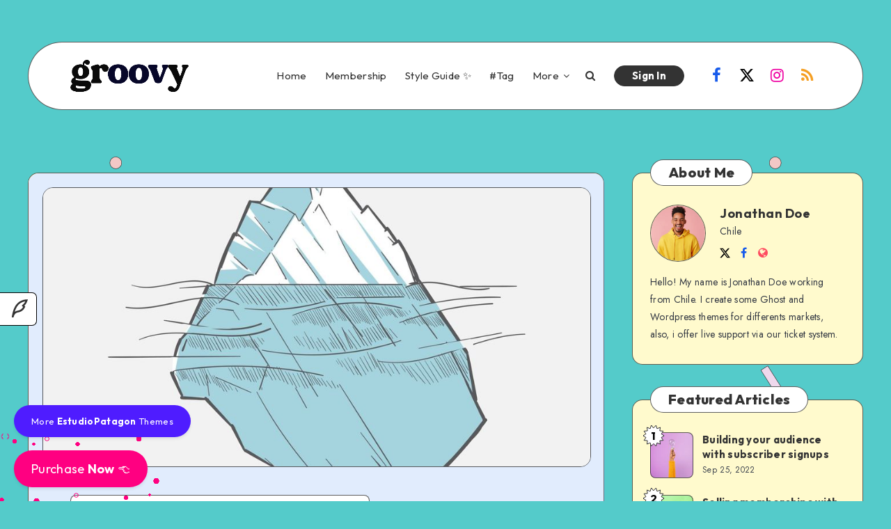

--- FILE ---
content_type: text/html; charset=utf-8
request_url: https://ghost.estudiopatagon.com/groovy/classic/
body_size: 33789
content:
<!DOCTYPE html>
<html lang="en">
<head>
    <title>Customizing your brand and design settings</title>

    <meta charset="utf-8" />
<meta http-equiv="X-UA-Compatible" content="IE=edge" />

<meta name="HandheldFriendly" content="True" />
<meta name="MobileOptimized" content="320" />
<meta name="viewport" content="width=device-width, initial-scale=1.0" />

<link rel="shortcut icon" href="https://ghost.estudiopatagon.com/groovy/content/images/size/w256h256/2023/02/favicon.png">


<style>:root{--epcl-font-family:var(--gh-font-body,"Jost","Source Sans Pro",sans-serif);--epcl-title-font-family:var(--gh-font-heading,"Outfit",sans-serif);--main-color:var(--ghost-accent-color);--epcl-titles-color:#333;--epcl-black:#333;--epcl-background-color:#54CBCA;--epcl-content-background-color:#fffacd;--epcl-boxes-border-radius:15px;--epcl-border-color:rgba(39,39,39,0.75);--epcl-boxes-shadow:0px 0px 0px 0px #333;--epcl-small-shadow:2px 2px 0px 0px #333;--epcl-medium-shadow:4px 4px 0px 0px #333;--epcl-transition-bezier:cubic-bezier(.5,2.5,.7,.7)}.clear{clear:both;display:block;overflow:hidden;visibility:hidden;width:0;height:0}.clearfix:after,.clearfix:before,.grid-container:after,.grid-container:before{content:".";display:block;overflow:hidden;visibility:hidden;font-size:0;line-height:0;width:0;height:0}.clearfix:after,.grid-container:after{clear:both}.grid-container{margin-left:auto;margin-right:auto;max-width:1240px;padding-left:20px;padding-right:20px}.grid-10,.grid-100,.grid-15,.grid-20,.grid-25,.grid-30,.grid-33,.grid-35,.grid-40,.grid-45,.grid-5,.grid-50,.grid-55,.grid-60,.grid-65,.grid-66,.grid-70,.grid-75,.grid-80,.grid-85,.grid-90,.grid-95,.mobile-grid-10,.mobile-grid-100,.mobile-grid-15,.mobile-grid-20,.mobile-grid-25,.mobile-grid-30,.mobile-grid-33,.mobile-grid-35,.mobile-grid-40,.mobile-grid-45,.mobile-grid-5,.mobile-grid-50,.mobile-grid-55,.mobile-grid-60,.mobile-grid-65,.mobile-grid-66,.mobile-grid-70,.mobile-grid-75,.mobile-grid-80,.mobile-grid-85,.mobile-grid-90,.mobile-grid-95,.tablet-grid-10,.tablet-grid-100,.tablet-grid-15,.tablet-grid-20,.tablet-grid-25,.tablet-grid-30,.tablet-grid-33,.tablet-grid-35,.tablet-grid-40,.tablet-grid-45,.tablet-grid-5,.tablet-grid-50,.tablet-grid-55,.tablet-grid-60,.tablet-grid-65,.tablet-grid-66,.tablet-grid-70,.tablet-grid-75,.tablet-grid-80,.tablet-grid-85,.tablet-grid-90,.tablet-grid-95{-webkit-box-sizing:border-box;box-sizing:border-box;padding-left:20px;padding-right:20px}.grid-parent{padding-left:0;padding-right:0}@media screen and (max-width:767px){.hide-on-mobile{display:none!important}.mobile-grid-5{float:left;width:5%}.mobile-grid-10{float:left;width:10%}.mobile-grid-15{float:left;width:15%}.mobile-grid-20{float:left;width:20%}.mobile-grid-25{float:left;width:25%}.mobile-grid-30{float:left;width:30%}.mobile-grid-35{float:left;width:35%}.mobile-grid-40{float:left;width:40%}.mobile-grid-45{float:left;width:45%}.mobile-grid-50{float:left;width:50%}.mobile-grid-55{float:left;width:55%}.mobile-grid-60{float:left;width:60%}.mobile-grid-65{float:left;width:65%}.mobile-grid-70{float:left;width:70%}.mobile-grid-75{float:left;width:75%}.mobile-grid-80{float:left;width:80%}.mobile-grid-85{float:left;width:85%}.mobile-grid-90{float:left;width:90%}.mobile-grid-95{float:left;width:95%}.mobile-grid-33{float:left;width:33.3333333333%}.mobile-grid-66{float:left;width:66.6666666667%}.mobile-grid-100{clear:both;width:100%}}@media screen and (min-width:768px) and (max-width:1023px){.hide-on-tablet{display:none!important}.tablet-grid-5{float:left;width:5%}.tablet-grid-10{float:left;width:10%}.tablet-grid-15{float:left;width:15%}.tablet-grid-20{float:left;width:20%}.tablet-grid-25{float:left;width:25%}.tablet-grid-30{float:left;width:30%}.tablet-grid-35{float:left;width:35%}.tablet-grid-40{float:left;width:40%}.tablet-grid-45{float:left;width:45%}.tablet-grid-50{float:left;width:50%}.tablet-grid-55{float:left;width:55%}.tablet-grid-60{float:left;width:60%}.tablet-grid-65{float:left;width:65%}.tablet-grid-70{float:left;width:70%}.tablet-grid-75{float:left;width:75%}.tablet-grid-80{float:left;width:80%}.tablet-grid-85{float:left;width:85%}.tablet-grid-90{float:left;width:90%}.tablet-grid-95{float:left;width:95%}.tablet-grid-33{float:left;width:33.3333333333%}.tablet-grid-66{float:left;width:66.6666666667%}.tablet-grid-100{clear:both;width:100%}}@media screen and (min-width:1024px){.hide-on-desktop{display:none!important}.grid-5{float:left;width:5%}.grid-10{float:left;width:10%}.grid-15{float:left;width:15%}.grid-20{float:left;width:20%}.grid-25{float:left;width:25%}.grid-30{float:left;width:30%}.grid-35{float:left;width:35%}.grid-40{float:left;width:40%}.grid-45{float:left;width:45%}.grid-50{float:left;width:50%}.grid-55{float:left;width:55%}.grid-60{float:left;width:60%}.grid-65{float:left;width:65%}.grid-70{float:left;width:70%}.grid-75{float:left;width:75%}.grid-80{float:left;width:80%}.grid-85{float:left;width:85%}.grid-90{float:left;width:90%}.grid-95{float:left;width:95%}.grid-33{float:left;width:33.3333333333%}.grid-66{float:left;width:66.6666666667%}.grid-100{clear:both;width:100%}}a,abbr,acronym,address,applet,article,aside,audio,b,big,blockquote,body,button,canvas,caption,center,cite,code,dd,del,details,dfn,div,dl,dt,em,embed,fieldset,figcaption,figure,footer,form,h1,h2,h3,h4,h5,h6,header,hgroup,html,i,iframe,img,ins,kbd,label,legend,li,mark,menu,nav,object,ol,output,p,pre,q,ruby,s,samp,section,small,span,strike,strong,sub,summary,sup,table,tbody,td,tfoot,th,thead,time,tr,tt,u,ul,var,video{margin:0;padding:0;border:0;font-size:100%;font:inherit;vertical-align:baseline;-webkit-text-size-adjust:100%;-ms-text-size-adjust:100%;-webkit-font-smoothing:antialiased;text-rendering:optimizeLegibility}article,aside,details,figcaption,figure,footer,header,hgroup,main,menu,nav,section{display:block}body{line-height:1}ol,ul{list-style:none}blockquote,q{quotes:none}blockquote:after,blockquote:before,q:after,q:before{content:"";content:none}table{border-collapse:collapse;border-spacing:0}html,textarea{overflow:auto}body,html{width:100%}a{text-decoration:none;outline:0}button,input,textarea{margin:0;padding:0;border:0;outline:0}a,button,input[type=button],input[type=submit],label{cursor:pointer}h1,h2,h3,h4,h5,h6{font-weight:normal}b,strong{font-weight:700}em,i{font-style:italic}address{font-style:normal}small{font-size:75%}sub,sup{font-size:75%;line-height:0;position:relative;vertical-align:baseline}sup{top:-0.5em}sub{bottom:-0.25em}abbr,acronym{border-bottom:1px dotted;cursor:help}ins{text-decoration:none}::-moz-selection{background-color:#353A44;color:white;text-shadow:none}::selection{background-color:#353A44;color:white;text-shadow:none}h1{font-size:26px}h2{font-size:24px}h3{font-size:22px}h4{font-size:20px}h5{font-size:18px}h6{font-size:16px}.title{font-family:var(--epcl-title-font-family);font-weight:800;font-size:30px;margin-bottom:40px;line-height:1.45;letter-spacing:0.5px;color:var(--epcl-titles-color)}.title a{color:var(--epcl-titles-color)}.title.ularge{font-size:60px;margin-bottom:30px;line-height:1.2}.title.large{font-size:34px;line-height:1.2}.title.medium{font-size:20px;line-height:1.4;margin-bottom:30px}.title.small{font-size:18px;margin-bottom:10px;font-weight:700}.title.usmall{font-size:15px;margin-bottom:5px;letter-spacing:0.25px;font-weight:700}.title.white{color:#fff}.title.letter-decoration :first-letter{color:var(--main-color)}.title.bordered{padding:4px 25px;background:#fff;border:1px solid var(--epcl-border-color);border-radius:100px}.title.bordered.small-border-radius{border-radius:8px}.title.bordered.medium-border-radius{border-radius:15px}.title.absolute{position:absolute;left:40px;top:-20px;z-index:2}.title.inline{color:black;background:#fff;padding:5px 10px;border:1px solid var(--epcl-border-color);border-radius:8px;text-align:center}.title.inline a{display:inline-block;text-align:center}.title.bold{font-weight:bold!important}.my-mfp-zoom-in .mfp-content{-webkit-opacity:0;-moz-opacity:0;opacity:0;-webkit-transition:all 0.2s ease-in-out;transition:all 0.2s ease-in-out;-webkit-transform:scale(0.8);-ms-transform:scale(0.8);transform:scale(0.8)}.my-mfp-zoom-in.mfp-ready .mfp-content{-webkit-opacity:1;-moz-opacity:1;opacity:1;-webkit-transform:scale(1);-ms-transform:scale(1);transform:scale(1)}.my-mfp-zoom-in.mfp-removing .mfp-content{-webkit-transform:scale(0.8);-ms-transform:scale(0.8);transform:scale(0.8);-webkit-opacity:0;-moz-opacity:0;opacity:0}.my-mfp-zoom-in.mfp-bg{opacity:0;-webkit-transition:opacity 0.3s ease-out;transition:opacity 0.3s ease-out}.my-mfp-zoom-in.mfp-ready .mfp-close,.my-mfp-zoom-in.mfp-ready.mfp-bg{opacity:1}.my-mfp-zoom-in.mfp-removing .mfp-close,.my-mfp-zoom-in.mfp-removing.mfp-bg{-webkit-opacity:0;-moz-opacity:0;opacity:0}a.hover-effect{display:block;position:relative;overflow:hidden;background:#fff}a.hover-effect img,a.hover-effect span.cover{display:block;width:100%;height:auto;-webkit-backface-visibility:hidden;backface-visibility:hidden;-webkit-transition:all 600ms ease;transition:all 600ms ease}.underline-effect a:not(.epcl-button){padding-bottom:5px;background-image:-webkit-gradient(linear,left top,right top,from(var(--epcl-black)),to(var(--epcl-black)));background-image:linear-gradient(to right,var(--epcl-black) 0%,var(--epcl-black) 100%);background-size:0% 5%;background-repeat:no-repeat;background-position:left 80%;-webkit-transition:all 400ms ease;transition:all 400ms ease}.underline-effect a:not(.epcl-button):after,.underline-effect a:not(.epcl-button):before{display:none}.underline-effect a:not(.epcl-button):hover{color:var(--epcl-black)!important;background-size:100% 5%}.border-effect a:not(.epcl-button){border-bottom:1px solid}.border-effect a:not(.epcl-button):hover{border-color:transparent}.translate-effect{display:inline-block}.translate-effect:hover{-webkit-transform:translateY(-3px);-ms-transform:translateY(-3px);transform:translateY(-3px)}.shadow-effect{border:1px solid var(--epcl-border-color);-webkit-transition:all 300ms var(--epcl-transition-bezier);transition:all 300ms var(--epcl-transition-bezier)}.shadow-effect:hover{-webkit-box-shadow:var(--epcl-small-shadow);box-shadow:var(--epcl-small-shadow);-webkit-transform:translate(-2px,-2px);-ms-transform:translate(-2px,-2px);transform:translate(-2px,-2px)}.shadow-effect.thumb{border-radius:8px}.shadow-effect.title{background:#fff;border:1px solid var(--epcl-border-color);border-radius:8px}.shadow-effect.title a{display:block;padding:8px 15px}.main-effect{-webkit-transition:all 400ms var(--epcl-transition-bezier);transition:all 400ms var(--epcl-transition-bezier)}.main-effect .fullimage{-webkit-transition:all 400ms var(--epcl-transition-bezier);transition:all 400ms var(--epcl-transition-bezier)}.main-effect:hover{-webkit-box-shadow:var(--epcl-small-shadow);box-shadow:var(--epcl-small-shadow);-webkit-transform:translate(-2px,-2px);-ms-transform:translate(-2px,-2px);transform:translate(-2px,-2px)}.main-effect.medium-shadow:hover{-webkit-box-shadow:var(--epcl-medium-shadow);box-shadow:var(--epcl-medium-shadow);-webkit-transform:translate(-3px,-3px);-ms-transform:translate(-3px,-3px);transform:translate(-3px,-3px)}.border-left-effect a{display:inline-block;position:relative;z-index:2}.border-left-effect a:before{content:"";width:0px;height:1px;background:var(--epcl-black);position:absolute;left:25px;top:50%;-webkit-transform:translateY(-50%);-ms-transform:translateY(-50%);transform:translateY(-50%);z-index:2;-webkit-transition:all 300ms ease;transition:all 300ms ease}.border-left-effect a:hover{padding-left:40px!important}.border-left-effect a:hover:before{width:8px}.button,.epcl-button:not(.epcl-shortcode){display:inline-block;color:#fff;font-size:15px;padding:5px 25px;letter-spacing:0.5px;position:relative;z-index:2;font-family:var(--epcl-font-family);font-weight:700;border-radius:25px;border:1px solid var(--epcl-border-color);background-color:var(--main-color);-webkit-transition:all 300ms var(--epcl-transition-bezier);transition:all 300ms var(--epcl-transition-bezier)}.button.active,.button:hover,.epcl-button:not(.epcl-shortcode).active,.epcl-button:not(.epcl-shortcode):hover{-webkit-transform:translate(-2px,-2px);-ms-transform:translate(-2px,-2px);transform:translate(-2px,-2px);-webkit-box-shadow:var(--epcl-small-shadow);box-shadow:var(--epcl-small-shadow)}.button.active:hover,.epcl-button:not(.epcl-shortcode).active:hover{-webkit-transform:none;-ms-transform:none;transform:none;-webkit-box-shadow:none;box-shadow:none}.button.secondary,.epcl-button:not(.epcl-shortcode).secondary{background-color:var(--main-color)}.button.secondary:after,.epcl-button:not(.epcl-shortcode).secondary:after{background:var(--main-color)}.button.secondary:before,.epcl-button:not(.epcl-shortcode).secondary:before{border-color:var(--main-color)}.button.black,.epcl-button:not(.epcl-shortcode).black{background:var(--epcl-black)}.button.black:hover,.epcl-button:not(.epcl-shortcode).black:hover{-webkit-box-shadow:2px 2px 0px 0px #fff;box-shadow:2px 2px 0px 0px #fff}.button.small,.epcl-button:not(.epcl-shortcode).small{font-size:12px;padding:5px 15px}.button.small:after,.epcl-button:not(.epcl-shortcode).small:after{padding:5px 15px}.button.small.bordered:hover:after,.epcl-button:not(.epcl-shortcode).small.bordered:hover:after{left:-4px;top:-4px}.button.medium,.epcl-button:not(.epcl-shortcode).medium{font-size:15px;padding:5px 20px}.button.medium:after,.epcl-button:not(.epcl-shortcode).medium:after{padding:5px 20px}.button.medium.bordered:hover:after,.epcl-button:not(.epcl-shortcode).medium.bordered:hover:after{left:-4px;top:-4px}.button.large,.epcl-button:not(.epcl-shortcode).large{font-size:20px;padding:8px 40px}.button.icon i,.epcl-button:not(.epcl-shortcode).icon i{vertical-align:middle;position:relative;top:-2px}.button.rounded,.epcl-button:not(.epcl-shortcode).rounded{border-radius:100px}.button.circle,.epcl-button:not(.epcl-shortcode).circle{padding:0;width:44px;height:44px;border-radius:50%;text-align:center;line-height:44px;font-size:16px}.button.circle i.fa,.epcl-button:not(.epcl-shortcode).circle i.fa{margin:0;vertical-align:middle}.button.circle:hover,.epcl-button:not(.epcl-shortcode).circle:hover{-webkit-transform:translateY(-2px);-ms-transform:translateY(-2px);transform:translateY(-2px)}.button.dark,.epcl-button:not(.epcl-shortcode).dark{background-image:none;background-color:var(--epcl-black);border:1px solid var(--epcl-black);color:#fff}.button.dark:hover,.epcl-button:not(.epcl-shortcode).dark:hover{color:var(--epcl-black)!important;background-color:#fff}.button.dark:hover svg,.epcl-button:not(.epcl-shortcode).dark:hover svg{fill:var(--epcl-black)}.button.white,.epcl-button:not(.epcl-shortcode).white{background-color:#fff;color:var(--epcl-black);border:1px solid var(--epcl-border-color)}.button i.fa,.epcl-button:not(.epcl-shortcode) i.fa{font-size:85%;margin-left:5px}.button.loading:after,.epcl-button:not(.epcl-shortcode).loading:after{padding:0;margin-left:7px;content:"";display:inline-block;vertical-align:middle;top:-2px;left:0;position:relative;height:12px;width:12px;border:2px solid #fff;border-radius:100%;border-right-color:transparent;border-top-color:transparent;-webkit-animation:spin 0.5s infinite linear;animation:spin 0.5s infinite linear}div.tags,div.widget_epcl_tag_cloud,div.widget_tag_cloud{display:block;font-weight:400;font-size:13px;letter-spacing:0.5px;font-family:var(--epcl-title-font-family)}div.tags a,div.widget_epcl_tag_cloud a,div.widget_tag_cloud a{color:var(--epcl-black);display:inline-block;padding:6px 15px;line-height:1.2;margin-right:10px;background:#fff;border:1px solid var(--epcl-border-color);border-radius:25px;-webkit-transition:all 300ms var(--epcl-transition-bezier);transition:all 300ms var(--epcl-transition-bezier)}div.tags a svg,div.widget_epcl_tag_cloud a svg,div.widget_tag_cloud a svg{fill:var(--main-color);stroke:rgba(0,0,0,0.4);width:11px;height:11px;margin-right:7px}div.tags a:hover,div.widget_epcl_tag_cloud a:hover,div.widget_tag_cloud a:hover{color:var(--epcl-black)!important;-webkit-transform:translate(-1px,-1px);-ms-transform:translate(-1px,-1px);transform:translate(-1px,-1px);-webkit-box-shadow:var(--epcl-small-shadow);box-shadow:var(--epcl-small-shadow)}div.tags i,div.tags svg,div.widget_epcl_tag_cloud i,div.widget_epcl_tag_cloud svg,div.widget_tag_cloud i,div.widget_tag_cloud svg{display:inline-block;color:var(--main-color);font-size:20px;vertical-align:middle;margin-top:-3px;margin-right:3px;width:20px;height:20px}div.absolute.widget_epcl_tag_cloud,div.absolute.widget_tag_cloud,div.tags.absolute{position:absolute;right:10px;top:20px;z-index:3;margin:0}.inputbox,input[type=email],input[type=password],input[type=search],input[type=tel],input[type=text],input[type=url],select,textarea{display:block;background:#fff;border:1px solid transparent;color:#353A44;font-size:14px;font-family:var(--epcl-title-font-family);line-height:1.8;letter-spacing:0.25px;padding:15px 25px;height:45px;width:100%;margin-bottom:15px;-webkit-box-sizing:border-box;box-sizing:border-box;outline:0;border:1px solid var(--epcl-border-color);border-radius:5px;-webkit-transition:all 300ms ease;transition:all 300ms ease}.inputbox::-webkit-input-placeholder,input[type=email]::-webkit-input-placeholder,input[type=password]::-webkit-input-placeholder,input[type=search]::-webkit-input-placeholder,input[type=tel]::-webkit-input-placeholder,input[type=text]::-webkit-input-placeholder,input[type=url]::-webkit-input-placeholder,select::-webkit-input-placeholder,textarea::-webkit-input-placeholder{color:#353A44}.inputbox:-moz-placeholder,input[type=email]:-moz-placeholder,input[type=password]:-moz-placeholder,input[type=search]:-moz-placeholder,input[type=tel]:-moz-placeholder,input[type=text]:-moz-placeholder,input[type=url]:-moz-placeholder,select:-moz-placeholder,textarea:-moz-placeholder{color:#353A44}.inputbox::-moz-placeholder,input[type=email]::-moz-placeholder,input[type=password]::-moz-placeholder,input[type=search]::-moz-placeholder,input[type=tel]::-moz-placeholder,input[type=text]::-moz-placeholder,input[type=url]::-moz-placeholder,select::-moz-placeholder,textarea::-moz-placeholder{color:#353A44}.inputbox:-ms-input-placeholder,input[type=email]:-ms-input-placeholder,input[type=password]:-ms-input-placeholder,input[type=search]:-ms-input-placeholder,input[type=tel]:-ms-input-placeholder,input[type=text]:-ms-input-placeholder,input[type=url]:-ms-input-placeholder,select:-ms-input-placeholder,textarea:-ms-input-placeholder{color:#353A44}.inputbox:focus,input[type=email]:focus,input[type=password]:focus,input[type=search]:focus,input[type=tel]:focus,input[type=text]:focus,input[type=url]:focus,select:focus,textarea:focus{-webkit-box-shadow:0px 0px 0px 2px #FED267;box-shadow:0px 0px 0px 2px #FED267}.inputbox.rounded{border-radius:100px}.inputbox.large{height:60px;padding:15px 45px;font-size:15px;letter-spacing:0.5px}textarea{width:100%;height:170px;resize:none;padding-top:25px;padding-bottom:25px}button[type=submit],input[type=submit]{display:inline-block;color:#fff;font-size:15px;padding:5px 25px;letter-spacing:0.5px;position:relative;z-index:2;font-family:var(--epcl-font-family);font-weight:700;border-radius:25px;border:1px solid var(--epcl-border-color);background-color:var(--main-color);-webkit-transition:all 300ms var(--epcl-transition-bezier);transition:all 300ms var(--epcl-transition-bezier)}button[type=submit].active,button[type=submit]:hover,input[type=submit].active,input[type=submit]:hover{-webkit-transform:translate(-2px,-2px);-ms-transform:translate(-2px,-2px);transform:translate(-2px,-2px);-webkit-box-shadow:var(--epcl-small-shadow);box-shadow:var(--epcl-small-shadow)}button[type=submit].active:hover,input[type=submit].active:hover{-webkit-transform:none;-ms-transform:none;transform:none;-webkit-box-shadow:none;box-shadow:none}button[type=submit].secondary,input[type=submit].secondary{background-color:var(--main-color)}button[type=submit].secondary:after,input[type=submit].secondary:after{background:var(--main-color)}button[type=submit].secondary:before,input[type=submit].secondary:before{border-color:var(--main-color)}button[type=submit].black,input[type=submit].black{background:var(--epcl-black)}button[type=submit].black:hover,input[type=submit].black:hover{-webkit-box-shadow:2px 2px 0px 0px #fff;box-shadow:2px 2px 0px 0px #fff}button[type=submit].small,input[type=submit].small{font-size:12px;padding:5px 15px}button[type=submit].small:after,input[type=submit].small:after{padding:5px 15px}button[type=submit].small.bordered:hover:after,input[type=submit].small.bordered:hover:after{left:-4px;top:-4px}button[type=submit].medium,input[type=submit].medium{font-size:15px;padding:5px 20px}button[type=submit].medium:after,input[type=submit].medium:after{padding:5px 20px}button[type=submit].medium.bordered:hover:after,input[type=submit].medium.bordered:hover:after{left:-4px;top:-4px}button[type=submit].large,input[type=submit].large{font-size:20px;padding:8px 40px}button[type=submit].icon i,input[type=submit].icon i{vertical-align:middle;position:relative;top:-2px}button[type=submit].rounded,input[type=submit].rounded{border-radius:100px}button[type=submit].circle,input[type=submit].circle{padding:0;width:44px;height:44px;border-radius:50%;text-align:center;line-height:44px;font-size:16px}button[type=submit].circle i.fa,input[type=submit].circle i.fa{margin:0;vertical-align:middle}button[type=submit].circle:hover,input[type=submit].circle:hover{-webkit-transform:translateY(-2px);-ms-transform:translateY(-2px);transform:translateY(-2px)}button[type=submit].dark,input[type=submit].dark{background-image:none;background-color:var(--epcl-black);border:1px solid var(--epcl-black);color:#fff}button[type=submit].dark:hover,input[type=submit].dark:hover{color:var(--epcl-black)!important;background-color:#fff}button[type=submit].dark:hover svg,input[type=submit].dark:hover svg{fill:var(--epcl-black)}button[type=submit].white,input[type=submit].white{background-color:#fff;color:var(--epcl-black);border:1px solid var(--epcl-border-color)}button[type=submit] i.fa,input[type=submit] i.fa{font-size:85%;margin-left:5px}button[type=submit].loading:after,input[type=submit].loading:after{padding:0;margin-left:7px;content:"";display:inline-block;vertical-align:middle;top:-2px;left:0;position:relative;height:12px;width:12px;border:2px solid #fff;border-radius:100%;border-right-color:transparent;border-top-color:transparent;-webkit-animation:spin 0.5s infinite linear;animation:spin 0.5s infinite linear}button[type=submit],input[type=submit]{font-family:var(--epcl-title-font-family);font-size:18px;padding:12px 35px;font-weight:600;-webkit-transition:all 300ms ease;transition:all 300ms ease}select{max-width:100%;height:auto;border:0;padding-right:25px;background:#fff url("[data-uri]") no-repeat 97% center!important;background-size:9px 6px!important;font:16px var(--epcl-font-family);outline:0;cursor:pointer;-webkit-appearance:none;-moz-appearance:none;appearance:none}select option{color:#222;background:#fff}button{-webkit-transition:all 300ms ease;transition:all 300ms ease}form p{padding-bottom:15px;font-size:13px}form.search-form{position:relative;z-index:1}form.search-form input.search-field{padding-right:50px}form.search-form .submit{position:absolute;right:20px;top:50%;color:var(--main-color);background:none;-webkit-transform:translateY(-50%);-ms-transform:translateY(-50%);transform:translateY(-50%);padding:0;-webkit-box-shadow:none!important;box-shadow:none!important;-webkit-backface-visibility:hidden;backface-visibility:hidden}form.search-form .submit:hover{opacity:0.75}.widget{padding:30px 25px;padding-top:45px;position:relative;z-index:2}.widget .widget-title{letter-spacing:0.25px;position:absolute;left:25px;top:-20px;z-index:2}.widget .widget-title .border{display:none}.widget:last-child:after{display:none}.widget select{font-size:15px;background:#fff url("[data-uri]") no-repeat 97% center!important;background-size:9px 6px!important}.widget_text{font-size:14px}.widget_text .textwidget{margin-top:-9px}.widget_text p{margin-bottom:20px}.widget_text a{font-weight:500}.widget_text p:last-of-type{margin-bottom:0}.widget_epcl_tag_cloud,.widget_tag_cloud{display:block}.widget_epcl_tag_cloud a,.widget_tag_cloud a{margin-bottom:12px;margin-right:10px}.widget_epcl_about .avatar{float:left;width:80px;height:80px;margin-right:20px;font-size:38px!important}.widget_epcl_about .avatar a{display:block;border-radius:50%;overflow:hidden}.widget_epcl_about .avatar img{display:block}.widget_epcl_about .founder{margin-top:0px;margin-bottom:5px;font-size:14px}.widget_epcl_about .info{float:left}.widget_epcl_about .social{text-align:center;float:left}.widget_epcl_about .social a{margin-right:10px;font-size:16px;-webkit-transform:none;-ms-transform:none;transform:none;color:var(--main-color)}.widget_epcl_about .social a.facebook{color:#175BEB}.widget_epcl_about .social a.twitter{color:#000}.widget_epcl_about .social a svg{width:15px;height:15px;vertical-align:middle;margin-top:-4px}.widget_epcl_about p{margin-top:15px;font-size:14px}.widget_epcl_featured_category .info,.widget_epcl_posts_thumbs .info,.widget_epcl_related_articles .info{display:-webkit-box;display:-ms-flexbox;display:flex}.widget_epcl_featured_category .item,.widget_epcl_posts_thumbs .item,.widget_epcl_related_articles .item{margin-bottom:20px;position:relative;padding-left:75px;display:-webkit-box;display:-ms-flexbox;display:flex;-webkit-box-orient:horizontal;-webkit-box-direction:normal;-ms-flex-flow:row wrap;flex-flow:row wrap;-webkit-box-align:center;-ms-flex-align:center;align-items:center;min-height:70px}.widget_epcl_featured_category .item.no-thumb,.widget_epcl_posts_thumbs .item.no-thumb,.widget_epcl_related_articles .item.no-thumb{padding:0!important}.widget_epcl_featured_category .item .title,.widget_epcl_posts_thumbs .item .title,.widget_epcl_related_articles .item .title{margin-bottom:-3px}.widget_epcl_featured_category .item .thumb,.widget_epcl_posts_thumbs .item .thumb,.widget_epcl_related_articles .item .thumb{width:60px;height:64px;min-height:52px;overflow:inherit;position:absolute;left:0;top:1px;padding:0;border-radius:8px}.widget_epcl_featured_category .item .thumb .fullimage,.widget_epcl_posts_thumbs .item .thumb .fullimage,.widget_epcl_related_articles .item .thumb .fullimage{display:block;border-radius:8px;border:1px solid var(--epcl-border-color)}.widget_epcl_featured_category .item .thumb:hover .fullimage,.widget_epcl_posts_thumbs .item .thumb:hover .fullimage,.widget_epcl_related_articles .item .thumb:hover .fullimage{-webkit-box-shadow:var(--epcl-small-shadow);box-shadow:var(--epcl-small-shadow)}.widget_epcl_featured_category .item time,.widget_epcl_posts_thumbs .item time,.widget_epcl_related_articles .item time{font-size:12px}.widget_epcl_featured_category .item:last-of-type,.widget_epcl_posts_thumbs .item:last-of-type,.widget_epcl_related_articles .item:last-of-type{margin-bottom:0}.widget_epcl_ads_125 .epcl-banner-wrapper{margin:0 -10px}.widget_epcl_ads_125 .epcl-banner{display:block;float:left;max-width:50%;-webkit-box-sizing:border-box;box-sizing:border-box;padding:0 10px 20px}.widget_epcl_ads_125 .epcl-banner a>img{display:block;max-width:100%;height:auto}.epcl-banner-wrapper a:before{display:none}.widget_ep_ads_fluid .epcl-a{overflow:hidden}.widget_epcl_social div.icons a{display:block;margin-bottom:10px}.widget_epcl_social div.icons a .icon{display:inline-block;width:42px;height:42px;border-radius:50%;text-align:center;line-height:42px;vertical-align:middle;font-size:21px;background-color:#fff;color:var(--epcl-black);border:1px solid var(--epcl-border-color);-webkit-transition:all 300ms var(--epcl-transition-bezier);transition:all 300ms var(--epcl-transition-bezier)}.widget_epcl_social div.icons a .icon.facebook{color:#175BEB}.widget_epcl_social div.icons a .icon.twitter{color:#000}.widget_epcl_social div.icons a .icon.instagram{color:#ef00a2}.widget_epcl_social div.icons a .icon.rss{color:#f59f23}.widget_epcl_social div.icons a .name{font-family:var(--epcl-title-font-family);font-size:18px;font-weight:700;margin-left:10px;vertical-align:middle;padding-bottom:5px;background-image:-webkit-gradient(linear,left top,right top,from(rgba(var(--epcl-black),1)),to(rgba(var(--epcl-black),1)));background-image:linear-gradient(to right,rgba(var(--epcl-black),1) 0%,rgba(var(--epcl-black),1) 100%);background-size:0% 4%;background-repeat:no-repeat;background-position:left 80%;-webkit-transition:all 300ms ease;transition:all 300ms ease}.widget_epcl_social div.icons a:hover .name{color:var(--epcl-black)!important;background-size:100% 4%}.widget_epcl_social div.icons a:hover .icon{-webkit-box-shadow:var(--epcl-small-shadow);box-shadow:var(--epcl-small-shadow);-webkit-transform:translate(-2px,-2px);-ms-transform:translate(-2px,-2px);transform:translate(-2px,-2px)}.widget_epcl_social div.icons a svg{width:20px;height:20px;fill:var(--epcl-black);vertical-align:middle;margin-top:-4px}.widget_epcl_social div.icons a p{display:none;padding-top:7px;letter-spacing:0.5px}.widget_epcl_social div.icons a p span{display:block;font-size:12px;font-weight:400;margin-top:-1px;font-family:var(--epcl-font-family)}body{font:16px var(--epcl-font-family);line-height:1.8;font-weight:400;color:#353A44;-webkit-overflow-scrolling:touch;margin:0 auto;background:var(--epcl-background-color);-ms-word-wrap:break-word;word-wrap:break-word;letter-spacing:0.3px;background-color:var(--epcl-background-color)}body.cover:before{background-size:cover!important}body.epcl-shadow-style #single.fullcover .featured-image,body.epcl-shadow-style .bg-box,body.epcl-shadow-style div.meta .author .author-image{border:0}body.epcl-shadow-style .epcl-button{-webkit-transform:none!important;-ms-transform:none!important;transform:none!important}body.epcl-shadow-style .grid-posts .main-title,body.epcl-shadow-style .inputbox,body.epcl-shadow-style .title.bordered,body.epcl-shadow-style .widget_epcl_social div.icons a .icon,body.epcl-shadow-style .widget_epcl_tag_cloud a,body.epcl-shadow-style .widget_tag_cloud a,body.epcl-shadow-style div.meta .author .author-image,body.epcl-shadow-style div.tags a{-webkit-box-shadow:var(--epcl-small-shadow);box-shadow:var(--epcl-small-shadow)}body.epcl-shadow-style #single.fullcover .featured-image,body.epcl-shadow-style .main-nav ul.sub-menu,body.epcl-shadow-style div.articles.classic article .thumb{-webkit-box-shadow:var(--epcl-medium-shadow);box-shadow:var(--epcl-medium-shadow)}body.epcl-shadow-style #footer .widgets .widget{-webkit-box-shadow:none;box-shadow:none;border:0}.body-decorations{position:fixed;left:0;top:0;z-index:-1;width:100%;height:100%;height:100vh;z-index:-1}.body-decorations:after,.body-decorations:before{content:"";background:url("/groovy/assets/images/background-decoration.svg") 7% 100px no-repeat;width:100%;height:100vh;position:absolute;left:0;top:0;background-size:contain}.body-decorations:after{-webkit-transform:scaleX(-1);-ms-transform:scaleX(-1);transform:scaleX(-1)}svg.icon{fill:#fff;width:17px;height:17px;vertical-align:middle}svg.icon.large{width:21px;height:21px;margin-top:-2px}svg.icon.ularge{width:31px;height:32px;margin-top:-2px}svg.icon.dark{fill:var(--epcl-black)}time svg.icon{-webkit-filter:none;filter:none}svg.main-color{fill:var(--main-color)}svg.secondary-color{fill:#FED267}.dot{display:inline-block;width:5px;height:5px;background:var(--main-color);vertical-align:middle;border-radius:100%;margin:-2px 5px 0}.dot.small{width:7px}[data-aos=fade]{opacity:0;-webkit-transition:all 800ms ease;transition:all 800ms ease}[data-aos=fade-up]{opacity:0;-webkit-transform:translateY(50px);-ms-transform:translateY(50px);transform:translateY(50px);-webkit-transition:all 600ms ease;transition:all 600ms ease}.aos-animate{-webkit-transform:translateY(0px);-ms-transform:translateY(0px);transform:translateY(0px);opacity:1}.lazy,[data-lazy=true]{opacity:0;-webkit-transition:all 300ms ease;transition:all 300ms ease}.lazy.loaded,[data-lazy=true].loaded{opacity:1}.epcl-loader{position:relative}.epcl-loader:before{content:"";display:block;position:absolute;left:0;top:0;width:100%;height:100%;z-index:1;z-index:-1;background-image:-webkit-gradient(linear,left top,right top,color-stop(0,rgba(211,211,211,0)),color-stop(50%,rgba(211,211,211,0.15)),to(rgba(211,211,211,0)));background-image:linear-gradient(90deg,rgba(211,211,211,0) 0,rgba(211,211,211,0.15) 50%,rgba(211,211,211,0) 100%);background-position:-100% 0;background-repeat:no-repeat;background-size:50% 100%;-webkit-animation:epcl_loading 1200ms steps(29) infinite;animation:epcl_loading 1200ms steps(29) infinite}.epcl-loader:after{content:"";display:block;position:absolute;left:0;top:0;width:100%;height:100%;z-index:1;z-index:-2;background:#fff;border-radius:15px}.epcl-loader.loaded:after,.epcl-loader.loaded:before{background:none}@-webkit-keyframes epcl_loading{to{background-position:350% 0}}@keyframes epcl_loading{to{background-position:350% 0}}img{max-width:100%;height:auto}a{color:#353A44;-webkit-transition:all 300ms ease;transition:all 300ms ease}a:hover{color:var(--main-color)}a img{-webkit-backface-visibility:hidden;backface-visibility:hidden;-webkit-transition:all 300ms ease;transition:all 300ms ease}i.fa,i.icon{font-style:normal!important}.np-bottom{padding-bottom:0!important}.no-margin{margin:0!important}.alignleft{float:left!important}.alignright{float:right!important}.aligncenter{display:block;margin:0 auto}.textleft{text-align:left!important}.textright{text-align:right!important}.textcenter{text-align:center!important}.fw-normal{font-weight:400!important}.fw-medium{font-weight:500!important}.fw-semibold{font-weight:600!important}.fw-bold{font-weight:700!important}.uppercase{text-transform:uppercase}.overflow{overflow:hidden}.hidden{display:none}.cover{background-repeat:no-repeat!important;background-position:center center!important;background-size:cover!important}.parallax{background-attachment:fixed!important}hr{border:0;border-top:1px solid var(--epcl-border-color);height:1px;margin:0 0 20px}.grid-container{max-width:1240px}.grid-container.grid-usmall{max-width:600px}.grid-container.grid-small{max-width:780px}.grid-container.grid-medium{max-width:990px}.grid-container.grid-large{max-width:1400px}.grid-container.grid-ularge{max-width:1600px}#wrapper{overflow:hidden}.epcl-row,.row{margin-left:-20px;margin-right:-20px}.epcl-row.large,.row.large{margin-left:-35px;margin-right:-35px}.epcl-flex{display:-webkit-box;display:-ms-flexbox;display:flex;width:100%;-webkit-box-align:center;-ms-flex-align:center;align-items:center}.section{padding-top:50px;padding-bottom:50px}.bg-white{background:#fff;padding:50px;-webkit-box-shadow:0 3px 12px -1px rgba(7,10,25,0.1),0 22px 27px -20px rgba(7,10,25,0.1);box-shadow:0 3px 12px -1px rgba(7,10,25,0.1),0 22px 27px -20px rgba(7,10,25,0.1)}.fullwidth{display:block;width:100%;height:auto}.thumb{position:relative;z-index:1;min-height:80px}.full-link,.thumb .fullimage{position:absolute;left:0;top:0;width:100%;height:100%!important;z-index:1}.full-link{z-index:10}.content{margin-top:50px}.bg-box{background-color:var(--epcl-content-background-color);border-radius:var(--epcl-boxes-border-radius);border:1px solid var(--epcl-border-color);-webkit-box-shadow:var(--epcl-boxes-shadow);box-shadow:var(--epcl-boxes-shadow);position:relative}.bg-box.section{padding:40px;padding-bottom:30px}.bg-box.bg-white{background:#fff}.mfp-close{font-size:40px!important}.pace{pointer-events:none;-webkit-user-select:none;-moz-user-select:none;-ms-user-select:none;user-select:none}.pace-inactive{display:none}.pace .pace-progress{display:none;background-color:var(--main-color);position:fixed;z-index:2000;top:0;right:100%;width:100%;height:2px}.pace .pace-activity{position:fixed;z-index:2000;top:15px;right:15px;width:14px;height:14px;border:solid 2px transparent;border-top-color:var(--main-color);border-left-color:var(--main-color);border-radius:10px;-webkit-animation:pace-spinner 400ms linear infinite;animation:pace-spinner 400ms linear infinite}@-webkit-keyframes pace-spinner{0%{-webkit-transform:rotate(0deg);transform:rotate(0deg);transform:rotate(0deg)}to{-webkit-transform:rotate(360deg);transform:rotate(360deg);transform:rotate(360deg)}}@keyframes pace-spinner{0%{-webkit-transform:rotate(0deg);transform:rotate(0deg);transform:rotate(0deg)}to{-webkit-transform:rotate(360deg);transform:rotate(360deg);transform:rotate(360deg)}}.epcl-border{background-color:var(--epcl-border-color);height:1px;margin:50px auto 0}.epcl-border.small{width:75px;margin-top:30px}.epcl-banner img.custom-image{display:block;margin:0 auto}.epcl-banner{padding-bottom:0}.epcl-social-buttons.button-style{margin:0!important}.epcl-social-buttons.button-style a{margin:0 2px;background:var(--main-color);display:inline-block;width:35px;height:35px;text-align:center;line-height:35px;border-radius:50%;color:#fff}.epcl-social-buttons.button-style a i.fa{font-size:15px}.epcl-social-buttons.button-style a svg{width:20px;height:20px;vertical-align:middle}.epcl-social-buttons.button-style a:hover{color:#fff;-webkit-transform:translateY(-2px);-ms-transform:translateY(-2px);transform:translateY(-2px);-webkit-box-shadow:none;box-shadow:none}.epcl-social-buttons.button-style a.dribbble{background-color:#D97AA6}.epcl-social-buttons.button-style a.facebook{background-color:#175BEB}.epcl-social-buttons.button-style a.twitter{background-color:#000}.epcl-social-buttons.button-style a.instagram{background-color:#EF00A2}.epcl-social-buttons.button-style a.linkedin{background-color:#0077b5}.epcl-social-buttons.button-style a.pinterest{background-color:#EE3E52}.epcl-social-buttons.button-style a.tumblr{background-color:#5F7990}.epcl-social-buttons.button-style a.youtube{background-color:#fb5555}.epcl-social-buttons.button-style a.flickr{background-color:#EF3998}.epcl-social-buttons.button-style a.twitch{background-color:#8551e6}.epcl-social-buttons.button-style a.vk{background-color:#6299dc}.epcl-social-buttons.button-style a.telegram{background-color:#0088cc}.epcl-social-buttons.button-style a.rss{background-color:#f59f23}.epcl-social-buttons.button-style a.tiktok{fill:#fff;background-color:#69c9d0}.epcl-social-buttons.fill-color a{display:inline-block;margin:0 2px;background:none;-webkit-box-shadow:none;box-shadow:none;width:34px;height:44px;line-height:44px;text-align:center}.epcl-social-buttons.fill-color a i.fa{font-size:22px}.epcl-social-buttons.fill-color a svg{width:20px;height:20px;vertical-align:middle;margin-top:-4px}.epcl-social-buttons.fill-color a.dribbble{color:#D97AA6}.epcl-social-buttons.fill-color a.facebook{color:#175BEB}.epcl-social-buttons.fill-color a.twitter{color:#000}.epcl-social-buttons.fill-color a.twitter svg{margin-top:-10px}.epcl-social-buttons.fill-color a.instagram{color:#EF00A2}.epcl-social-buttons.fill-color a.linkedin{color:#0077b5}.epcl-social-buttons.fill-color a.pinterest{color:#EE3E52}.epcl-social-buttons.fill-color a.tumblr{color:#5F7990}.epcl-social-buttons.fill-color a.youtube{color:#fb5555}.epcl-social-buttons.fill-color a.flickr{color:#EF3998}.epcl-social-buttons.fill-color a.twitch{color:#8551e6}.epcl-social-buttons.fill-color a.vk{color:#6299dc}.epcl-social-buttons.fill-color a.telegram{color:#0088cc}.epcl-social-buttons.fill-color a.rss{color:#f59f23}.epcl-social-buttons.fill-color a.tiktok{fill:#69c9d0;color:#69c9d0}.epcl-social-buttons.fill-color a.email{color:var(--epcl-black)}.epcl-social-buttons.fill-color a:hover{-webkit-transform:translateY(-2px);-ms-transform:translateY(-2px);transform:translateY(-2px)}#author{position:relative;z-index:1;text-align:center;margin:50px auto}#author.no-avatar .right{margin-left:auto}#author .flex{display:-webkit-box;display:-ms-flexbox;display:flex;-webkit-box-align:center;-ms-flex-align:center;align-items:center}#author .author-avatar{margin-left:auto;margin-right:20px;width:80px;height:80px;border-radius:100%;overflow:hidden}#author .author-avatar .author-image{display:block;position:absolute;left:0;top:0;width:100%;height:100%;z-index:1;margin:0;-webkit-transform:none;-ms-transform:none;transform:none}#author .author-name{margin:20px 0 3px;line-height:1}#author .right{margin-right:auto}#author div.info{max-width:550px;margin:0 auto}#author div.info p{margin-top:25px;font-size:16px}#author div.info .view-articles{margin-top:20px}#author div.social{margin-top:20px}#author div.social a{display:inline-block;margin:0 10px;font-size:22px;color:var(--main-color);vertical-align:middle}#author div.social a.facebook{color:#175BEB}#author div.social a.twitter{color:#000}#author div.social a.twitter svg{margin-top:-6px}#author div.social a svg{width:20px;height:20px;vertical-align:middle;margin-top:-4px}#author.single-author{display:-webkit-box;display:-ms-flexbox;display:flex;-webkit-box-align:center;-ms-flex-align:center;align-items:center}#author.single-author .single-wrapper{width:50%}#author.single-author .single-wrapper .right .title{font-size:22px}#author.single-author .single-wrapper .right div.social{margin-top:0px}#author.single-author .single-wrapper .right div.social a{font-size:16px;margin:0 10px 0 0}#author.single-author .single-wrapper .right div.social a svg{width:15px;height:15px;margin-top:-3px}#author.single-author .single-wrapper div.info p{font-size:14px;margin-top:15px}#author.single-author .author-posts{width:42.5%;text-align:left;padding:0;margin-right:0;margin-left:auto;-webkit-box-sizing:border-box;box-sizing:border-box}#author.single-author .author-posts>.title{font-weight:normal;margin-bottom:20px;text-align:center}#author.single-author .author-posts div.info{margin:0}#author.single-author .epcl-button{margin-top:20px}.epcl-decoration-counter{display:none;position:absolute;left:50%;top:50%;-webkit-transform:translate(-50%,-50%);-ms-transform:translate(-50%,-50%);transform:translate(-50%,-50%);z-index:-1;font-size:200px;font-family:var(--epcl-font-family);line-height:1;font-weight:bold;opacity:0.5;margin-top:30px;color:#fff}.epcl-overlay{position:absolute;left:0;bottom:0;width:100%;height:100%;z-index:1;-webkit-transition:all 300ms ease;transition:all 300ms ease;background:rgba(0,0,0,0.25)}.epcl-overlay.epcl-decoration-border{position:absolute}.epcl-category-overlay{position:absolute;left:0;top:0;right:0;bottom:0;z-index:-1;border-radius:var(--epcl-boxes-border-radius);background:var(--epcl-content-background-color)}.epcl-category-overlay:before{content:"";position:absolute;left:0;top:0;right:-2px;bottom:-2px;opacity:0.25;border-radius:var(--epcl-boxes-border-radius);-webkit-transform:scale(1);-ms-transform:scale(1);transform:scale(1)}.epcl-number{position:absolute;left:-10px;top:-10px;z-index:3;width:30px;height:30px;text-align:center;line-height:30px;font-family:var(--epcl-title-font-family);font-weight:700;color:#000;background:url("/groovy/assets/images/number-decoration.svg") no-repeat center center}.epcl-demo-tool{position:fixed;z-index:10;top:40%;left:0;background:#fff;border:1px solid #000;border-top-right-radius:7px;border-bottom-right-radius:7px;padding:15px;font-size:14px;width:190px;-webkit-animation:fadeOut 800ms forwards;animation:fadeOut 800ms forwards}.epcl-demo-tool label{display:inline-block;margin-top:10px}.epcl-demo-tool input{border:0;margin-right:5px;width:40px;background:var(--main-color);background:transparent;vertical-align:middle}.epcl-demo-tool:hover{-webkit-animation:none;animation:none}.epcl-demo-tool .tool{position:absolute;left:100%;top:50%;background:#fff;z-index:-1;padding:8px;padding-left:14px;border:1px solid #000;border-left:0;-webkit-transform:translateY(-50%);-ms-transform:translateY(-50%);transform:translateY(-50%);border-top-right-radius:7px;border-bottom-right-radius:7px}.epcl-demo-tool .title{text-align:center}.epcl-demo-tool a{display:block;margin-top:0px;padding:5px 0 0;margin-top:10px;font-family:var(--epcl-title-font-family);font-size:14px}.epcl-demo-tool a span{display:inline-block;width:38px;height:20px;background:var(--epcl-black);position:relative;z-index:2;border-radius:25px;vertical-align:middle;margin-right:10px;opacity:0.75;-webkit-transition:all 300ms ease;transition:all 300ms ease}.epcl-demo-tool a span:before{content:"";position:absolute;top:6px;left:6px;width:8px;height:8px;background:#fff;border-radius:50%;-webkit-transition:all 300ms ease;transition:all 300ms ease}.epcl-demo-tool a.active span{background:var(--main-color);opacity:1}.epcl-demo-tool a.active span:before{left:24px}@-webkit-keyframes fadeOut{0%{left:0}to{left:-222px}}@keyframes fadeOut{0%{left:0}to{left:-222px}}@-webkit-keyframes fadeIn{0%{left:-222px}to{left:0}}@keyframes fadeIn{0%{left:-222px}to{left:0}}div.text{font-size:17px;line-height:2;font-weight:400;letter-spacing:0.35px}div.text b,div.text strong{color:var(--epcl-black);font-weight:bold;-webkit-transition:all 300ms ease;transition:all 300ms ease}div.text iframe{max-width:100%}div.text hr{display:inline-block;width:100%}div.text div#map_canvas img,div.text div.ep-map img{max-width:none!important;height:inherit}div.text img{max-width:100%;height:auto;border:1px solid var(--epcl-border-color);-webkit-box-sizing:border-box;box-sizing:border-box;border-radius:8px}div.text img.alignleft{margin:0 24px 24px 0}div.text img.alignright{margin:0 0 24px 24px}div.text img.aligncenter{margin-bottom:0}div.text p.has-background{padding-top:24px}div.text h1,div.text h2,div.text h3,div.text h4,div.text h5,div.text h6{font-weight:700;font-family:var(--epcl-title-font-family);color:var(--epcl-black)}div.text h1{font-size:32px;padding-top:19.84px;margin-bottom:12.16px;line-height:1.3}div.text h2{font-size:28px;padding-top:14.4px;margin-bottom:17.6px;line-height:1.4}div.text h3{font-size:24px;padding-top:20.8px;margin-bottom:14.4px;line-height:1.5}div.text h4{font-size:18px;padding-top:8px;margin-bottom:24px}div.text h5{font-size:16px;padding-top:8px;margin-bottom:24px}div.text h6{font-size:14px;padding-top:8px;margin-bottom:24px}div.text a:not([class]){color:#353A44;text-decoration:none;font-weight:600;border-bottom:1px solid #353A44}div.text a:not([class]):hover{border-color:transparent}div.text .ep-shortcode a:hover,div.text a.ep-shortcode:hover{text-decoration:none}div.text figure a{background-image:none!important}div.text figure a:hover{-webkit-transform:translateY(-2px);-ms-transform:translateY(-2px);transform:translateY(-2px)}div.text .attachment a:after,div.text .wp-caption a:after,div.text dt a:after{display:none!important}div.text ol,div.text ul{margin:0 0 0 25px}div.text ul,div.text ul li{list-style-type:disc;list-style-position:inside;position:relative}div.text ol,div.text ol li{list-style-type:decimal;list-style-position:inside}div.text ol ol{list-style:upper-alpha}div.text ol ol ol{list-style:lower-roman}div.text ol ol ol ol{list-style:lower-alpha}div.text ol ol,div.text ol ul,div.text ul ol,div.text ul ul{margin-bottom:0;padding-bottom:0;padding-top:10px}div.text ul:not([class]) li{position:relative;z-index:1;padding-left:10px}div.text dl{margin:0 1.5em}div.text dt{font-weight:600}div.text dd{margin-bottom:15px;margin-left:40px}div.text abbr,div.text acronym{border-bottom:1px dotted;cursor:help}div.text ins{text-decoration:none}div.text blockquote,div.text dd,div.text pre{margin-bottom:20px}div.text blockquote{padding:40px;padding-left:60px;margin:0 0 25px 0;border-left:0;font-style:italic!important;position:relative;z-index:1;font-size:110%;background:#fff no-repeat 97% 90% url("data:image/svg+xml,%3Csvg xmlns='http://www.w3.org/2000/svg' viewBox='0 0 24 24' width='40' height='40'%3E%3Cpath fill='none' d='M0 0h24v24H0z'/%3E%3Cpath d='M19.417 6.679C20.447 7.773 21 9 21 10.989c0 3.5-2.457 6.637-6.03 8.188l-.893-1.378c3.335-1.804 3.987-4.145 4.247-5.621-.537.278-1.24.375-1.929.311-1.804-.167-3.226-1.648-3.226-3.489a3.5 3.5 0 0 1 3.5-3.5c1.073 0 2.099.49 2.748 1.179zm-10 0C10.447 7.773 11 9 11 10.989c0 3.5-2.457 6.637-6.03 8.188l-.893-1.378c3.335-1.804 3.987-4.145 4.247-5.621-.537.278-1.24.375-1.929.311C4.591 12.322 3.17 10.841 3.17 9a3.5 3.5 0 0 1 3.5-3.5c1.073 0 2.099.49 2.748 1.179z' fill='rgba(218,222,237,1)'/%3E%3C/svg%3E");border:1px solid var(--epcl-border-color);border-radius:8px;line-height:1.85;font-weight:400;background-size:50px}div.text blockquote em{font-style:italic}div.text blockquote cite,div.text blockquote__citation{display:block;margin-top:15px;color:var(--epcl-black);font-style:normal;font-size:15px;font-family:var(--epcl-title-font-family);font-weight:bold;text-transform:none}div.text blockquote ul{padding-bottom:0}div.text blockquote p{padding-top:0}div.text blockquote p:last-of-type{margin-bottom:0}div.text blockquote.is-large cite,div.text blockquote.is-style-large cite{text-align:left}div.text blockquote.has-text-align-right{border-right:0}div.text pre{overflow:auto;max-width:100%;max-height:400px;font-size:15px}div.text code:not([class*=language-]),div.text pre:not([class*=language-]){font-family:"Consolas",Monaco,monospace;border:1px solid var(--epcl-border-color);background-color:#fff;border-radius:8px}div.text code:not([class*=language-]){padding:3px 8px;margin:0 1px;font-size:14px;display:inline-block;background-color:#fff;border-radius:3px}div.text pre:not([class*=language-]){padding:25px;line-height:1.8;overflow:auto}div.text pre:not([class*=language-]) code:not([class*=language-]){border:0}div.text pre:not([class*=language-]) ol{margin:0 0 0 35px;padding:0;list-style:decimal;list-style-position:outside}div.text pre:not([class*=language-]) ol li{padding-bottom:0;list-style-position:outside}div.text table{text-align:center;border:1px solid var(--epcl-border-color);width:100%;max-width:100%}div.text table,div.text table td,div.text table th{border:1px solid var(--epcl-border-color);padding:7px 15px;text-align:center}div.text table th{font-weight:700;color:var(--epcl-black);font-family:var(--epcl-title-font-family)}div.text .gallery dl{margin:0}div.text address{font-style:italic;margin-bottom:25px}div.text{}div.text .screen-reader-text{border:0;clip:rect(1px,1px,1px,1px);clip-path:inset(50%);height:1px;margin:-1px;overflow:hidden;padding:0;position:absolute!important;width:1px;word-wrap:normal!important}div.text .screen-reader-text:focus{background-color:#eee;clip:auto!important;clip-path:none;color:#444;display:block;font-size:1em;height:auto;left:5px;line-height:normal;padding:15px 23px 14px;text-decoration:none;top:5px;width:auto;z-index:100000}div.text .epcl-gallery ul{margin:0 -10px}div.text .epcl-gallery ul li{list-style:none;padding-bottom:20px;padding:0 5px 10px}div.text .epcl-gallery ul a{background-image:none;-webkit-box-shadow:none;box-shadow:none}div.text .epcl-gallery ul a:after{display:none}div.text figure,div.text iframe,div.text p{padding-top:8px;margin-bottom:24px}div.text p>iframe{margin-bottom:0;display:block}div.text blockquote,div.text hr,div.text pre,div.text table{margin-top:8px;margin-bottom:24px}div.text li{padding-bottom:8px}div.text ol,div.text ul{margin-bottom:24px}div.text ol li:last-of-type,div.text ul li:last-of-type{padding-bottom:0}div.text>:first-child{padding-top:0}div.text figure{margin-bottom:25px}div.text figure figcaption{text-align:center;font-size:90%;opacity:0.75;margin-top:5px}div.text .kg-image-card{width:60%;margin:0 auto 25px}div.text .kg-image-card.kg-width-wide{width:85%}div.text .kg-image-card.kg-width-full{width:100%}div.text .kg-embed-card twitterwidget{margin:0 auto!important}div.text .kg-embed-card iframe{margin-bottom:0;display:block;width:100%;height:400px}div.text .kg-embed-card figcaption{margin-top:10px}div.text .kg-gallery-container{display:-webkit-box;display:-ms-flexbox;display:flex;-webkit-box-orient:vertical;-webkit-box-direction:normal;-ms-flex-direction:column;flex-direction:column}div.text .kg-gallery-container a{background:none;border-radius:8px;-webkit-transition:all 300ms var(--epcl-transition-bezier);transition:all 300ms var(--epcl-transition-bezier)}div.text .kg-gallery-container a:hover{-webkit-box-shadow:var(--epcl-small-shadow);box-shadow:var(--epcl-small-shadow)}div.text .kg-gallery-row{display:-webkit-box;display:-ms-flexbox;display:flex;-webkit-box-orient:horizontal;-webkit-box-direction:normal;-ms-flex-direction:row;flex-direction:row;-webkit-box-pack:center;-ms-flex-pack:center;justify-content:center}div.text .kg-gallery-image img{display:block;margin:0;width:100%;height:100%}div.text .kg-gallery-row:not(:first-of-type){margin:0.75em 0 0 0}div.text .kg-gallery-image:not(:first-of-type){margin:0 0 0 0.75em}div.text .kg-bookmark-card{padding-top:8px;margin-bottom:24px}div.text .kg-bookmark-card .kg-bookmark-container{border:1px solid var(--epcl-border-color)!important;border-radius:8px!important;background:#fff}div.text .kg-bookmark-card .kg-bookmark-title{font-weight:700;font-size:15px;color:var(--epcl-black);font-family:var(--epcl-title-font-family)}div.text .kg-bookmark-card .kg-bookmark-description{font-size:14px}div.text .kg-bookmark-card .kg-bookmark-description,div.text .kg-bookmark-card .kg-bookmark-metadata{margin-top:12px}div.text .kg-bookmark-card .kg-bookmark-metadata{font-size:14px;color:var(--epcl-black)}div.text .kg-bookmark-card .kg-bookmark-thumbnail img{display:block;-o-object-fit:cover;object-fit:cover;width:100%;height:100%;border-radius:0;border:0}div.text .kg-bookmark-card .kg-bookmark-icon{width:22px;height:22px;margin-right:8px;vertical-align:middle;position:relative;top:-1px}div.text{}div.text .kg-button-card{padding-top:8px;margin-bottom:24px}div.text .kg-button-card .kg-btn{display:inline-block;color:#fff;font-size:15px;padding:5px 25px;letter-spacing:0.5px;position:relative;z-index:2;font-family:var(--epcl-font-family);font-weight:700;border-radius:25px;border:1px solid var(--epcl-border-color);background-color:var(--main-color);-webkit-transition:all 300ms var(--epcl-transition-bezier);transition:all 300ms var(--epcl-transition-bezier)}div.text .kg-button-card .kg-btn.active,div.text .kg-button-card .kg-btn:hover{-webkit-transform:translate(-2px,-2px);-ms-transform:translate(-2px,-2px);transform:translate(-2px,-2px);-webkit-box-shadow:var(--epcl-small-shadow);box-shadow:var(--epcl-small-shadow)}div.text .kg-button-card .kg-btn.active:hover{-webkit-transform:none;-ms-transform:none;transform:none;-webkit-box-shadow:none;box-shadow:none}div.text .kg-button-card .kg-btn.secondary{background-color:var(--main-color)}div.text .kg-button-card .kg-btn.secondary:after{background:var(--main-color)}div.text .kg-button-card .kg-btn.secondary:before{border-color:var(--main-color)}div.text .kg-button-card .kg-btn.black{background:var(--epcl-black)}div.text .kg-button-card .kg-btn.black:hover{-webkit-box-shadow:2px 2px 0px 0px #fff;box-shadow:2px 2px 0px 0px #fff}div.text .kg-button-card .kg-btn.small{font-size:12px;padding:5px 15px}div.text .kg-button-card .kg-btn.small:after{padding:5px 15px}div.text .kg-button-card .kg-btn.small.bordered:hover:after{left:-4px;top:-4px}div.text .kg-button-card .kg-btn.medium{font-size:15px;padding:5px 20px}div.text .kg-button-card .kg-btn.medium:after{padding:5px 20px}div.text .kg-button-card .kg-btn.medium.bordered:hover:after{left:-4px;top:-4px}div.text .kg-button-card .kg-btn.large{font-size:20px;padding:8px 40px}div.text .kg-button-card .kg-btn.icon i{vertical-align:middle;position:relative;top:-2px}div.text .kg-button-card .kg-btn.rounded{border-radius:100px}div.text .kg-button-card .kg-btn.circle{padding:0;width:44px;height:44px;border-radius:50%;text-align:center;line-height:44px;font-size:16px}div.text .kg-button-card .kg-btn.circle i.fa{margin:0;vertical-align:middle}div.text .kg-button-card .kg-btn.circle:hover{-webkit-transform:translateY(-2px);-ms-transform:translateY(-2px);transform:translateY(-2px)}div.text .kg-button-card .kg-btn.dark{background-image:none;background-color:var(--epcl-black);border:1px solid var(--epcl-black);color:#fff}div.text .kg-button-card .kg-btn.dark:hover{color:var(--epcl-black)!important;background-color:#fff}div.text .kg-button-card .kg-btn.dark:hover svg{fill:var(--epcl-black)}div.text .kg-button-card .kg-btn.white{background-color:#fff;color:var(--epcl-black);border:1px solid var(--epcl-border-color)}div.text .kg-button-card .kg-btn i.fa{font-size:85%;margin-left:5px}div.text .kg-button-card .kg-btn.loading:after{padding:0;margin-left:7px;content:"";display:inline-block;vertical-align:middle;top:-2px;left:0;position:relative;height:12px;width:12px;border:2px solid #fff;border-radius:100%;border-right-color:transparent;border-top-color:transparent;-webkit-animation:spin 0.5s infinite linear;animation:spin 0.5s infinite linear}div.text .kg-button-card .kg-btn{display:-webkit-box;display:-ms-flexbox;display:flex;border-radius:0}div.text .kg-button-card .kg-btn:hover{opacity:1}div.text{}div.text .kg-toggle-card{background:#fff;border:1px solid var(--epcl-border-color);border-radius:8px;padding:1.2em;margin-bottom:24px;-webkit-box-shadow:none;box-shadow:none}div.text .kg-toggle-card .kg-toggle-heading svg{color:#353A44}div.text .kg-toggle-card .kg-toggle-heading-text{padding-top:0}div.text{}div.text .kg-audio-card{border-radius:8px;padding:0;-webkit-box-shadow:none;box-shadow:none;border:1px solid var(--epcl-border-color);margin-bottom:24px;background:#fff}div.text .kg-audio-card .kg-audio-title{font-family:var(--epcl-title-font-family);color:var(--epcl-titles-color)}div.text .kg-audio-card .kg-audio-thumbnail{border-radius:0}div.text{}div.text .kg-file-card{margin-bottom:24px}div.text .kg-file-card a.kg-file-card-container{border:1px solid var(--epcl-border-color);padding:8px;border-radius:8px;background:#fff}div.text .kg-file-card .kg-file-card-title{font-family:var(--epcl-title-font-family);color:var(--epcl-titles-color);margin-bottom:8px}div.text .kg-file-card .kg-file-card-metadata{margin-top:5px}div.text .kg-file-card .kg-file-card-filename{font-weight:600}div.text{}div.text .kg-callout-card{padding:1.2em 1.6em;font-size:19px;margin-bottom:24px}div.text .kg-callout-card .kg-callout-emoji{-ms-flex-negative:0;flex-shrink:0;min-width:15px}div.text{}div.text .kg-product-card{padding-top:8px;margin-bottom:24px}div.text .kg-product-card .kg-product-card-container{-webkit-box-shadow:none;box-shadow:none;background:#fff;border:1px solid var(--epcl-border-color);border-radius:8px}div.text .kg-product-card .kg-product-card-title{font-family:var(--epcl-title-font-family)}div.text .kg-product-card .kg-product-card-rating-star svg{fill:var(--main-color)}div.text .kg-product-card .kg-product-card-btn-accent{display:inline-block;color:#fff;font-size:15px;padding:5px 25px;letter-spacing:0.5px;position:relative;z-index:2;font-family:var(--epcl-font-family);font-weight:700;border-radius:25px;border:1px solid var(--epcl-border-color);background-color:var(--main-color);-webkit-transition:all 300ms var(--epcl-transition-bezier);transition:all 300ms var(--epcl-transition-bezier)}div.text .kg-product-card .kg-product-card-btn-accent.active,div.text .kg-product-card .kg-product-card-btn-accent:hover{-webkit-transform:translate(-2px,-2px);-ms-transform:translate(-2px,-2px);transform:translate(-2px,-2px);-webkit-box-shadow:var(--epcl-small-shadow);box-shadow:var(--epcl-small-shadow)}div.text .kg-product-card .kg-product-card-btn-accent.active:hover{-webkit-transform:none;-ms-transform:none;transform:none;-webkit-box-shadow:none;box-shadow:none}div.text .kg-product-card .kg-product-card-btn-accent.secondary{background-color:var(--main-color)}div.text .kg-product-card .kg-product-card-btn-accent.secondary:after{background:var(--main-color)}div.text .kg-product-card .kg-product-card-btn-accent.secondary:before{border-color:var(--main-color)}div.text .kg-product-card .kg-product-card-btn-accent.black{background:var(--epcl-black)}div.text .kg-product-card .kg-product-card-btn-accent.black:hover{-webkit-box-shadow:2px 2px 0px 0px #fff;box-shadow:2px 2px 0px 0px #fff}div.text .kg-product-card .kg-product-card-btn-accent.small{font-size:12px;padding:5px 15px}div.text .kg-product-card .kg-product-card-btn-accent.small:after{padding:5px 15px}div.text .kg-product-card .kg-product-card-btn-accent.small.bordered:hover:after{left:-4px;top:-4px}div.text .kg-product-card .kg-product-card-btn-accent.medium{font-size:15px;padding:5px 20px}div.text .kg-product-card .kg-product-card-btn-accent.medium:after{padding:5px 20px}div.text .kg-product-card .kg-product-card-btn-accent.medium.bordered:hover:after{left:-4px;top:-4px}div.text .kg-product-card .kg-product-card-btn-accent.large{font-size:20px;padding:8px 40px}div.text .kg-product-card .kg-product-card-btn-accent.icon i{vertical-align:middle;position:relative;top:-2px}div.text .kg-product-card .kg-product-card-btn-accent.rounded{border-radius:100px}div.text .kg-product-card .kg-product-card-btn-accent.circle{padding:0;width:44px;height:44px;border-radius:50%;text-align:center;line-height:44px;font-size:16px}div.text .kg-product-card .kg-product-card-btn-accent.circle i.fa{margin:0;vertical-align:middle}div.text .kg-product-card .kg-product-card-btn-accent.circle:hover{-webkit-transform:translateY(-2px);-ms-transform:translateY(-2px);transform:translateY(-2px)}div.text .kg-product-card .kg-product-card-btn-accent.dark{background-image:none;background-color:var(--epcl-black);border:1px solid var(--epcl-black);color:#fff}div.text .kg-product-card .kg-product-card-btn-accent.dark:hover{color:var(--epcl-black)!important;background-color:#fff}div.text .kg-product-card .kg-product-card-btn-accent.dark:hover svg{fill:var(--epcl-black)}div.text .kg-product-card .kg-product-card-btn-accent.white{background-color:#fff;color:var(--epcl-black);border:1px solid var(--epcl-border-color)}div.text .kg-product-card .kg-product-card-btn-accent i.fa{font-size:85%;margin-left:5px}div.text .kg-product-card .kg-product-card-btn-accent.loading:after{padding:0;margin-left:7px;content:"";display:inline-block;vertical-align:middle;top:-2px;left:0;position:relative;height:12px;width:12px;border:2px solid #fff;border-radius:100%;border-right-color:transparent;border-top-color:transparent;-webkit-animation:spin 0.5s infinite linear;animation:spin 0.5s infinite linear}div.text .kg-product-card .kg-product-card-btn-accent{display:-webkit-box;display:-ms-flexbox;display:flex;height:auto;padding:13px 25px}div.text{}div.text .kg-header-card .kg-header-card-button{border-radius:0;-webkit-box-shadow:var(--epcl-small-shadow);box-shadow:var(--epcl-small-shadow);-webkit-transition:all 300ms ease;transition:all 300ms ease}div.text .kg-header-card .kg-header-card-button:hover{opacity:1;-webkit-transform:translateY(-2px);-ms-transform:translateY(-2px);transform:translateY(-2px)}div.text .kg-header-card.kg-width-full{margin-left:-60px;margin-right:-60px}div.text{}div.text .kg-callout-card{position:relative;border:1px solid var(--epcl-border-color);border-radius:8px}div.text .kg-callout-card:before{content:"";display:block;position:absolute;left:0;top:0;width:100%;height:100%;z-index:1;background:#fff;z-index:-1}#header{position:relative;margin-bottom:-20px}#header div.menu-mobile{display:none}#header .grid-container{padding:70px 0px 0px;position:relative}#header .logo{text-align:center;margin:5px auto;float:left}#header .logo a{display:inline-block;color:var(--epcl-black);vertical-align:middle;margin:5px 0}#header .logo a i.fa{vertical-align:middle;position:relative;top:-7px}#header .logo a img{display:block;max-width:100%;height:auto;margin:0 auto}#header .logo a:hover{-webkit-transform:translateY(-2px);-ms-transform:translateY(-2px);transform:translateY(-2px)}#header .logo.text-logo .title{font-size:40px}#header .logo.text-logo span{display:inline-block}#header .sticky-logo{display:none}#header.minimalist .grid-container{padding:60px 0}#header.minimalist .bg-box{padding:20px 60px;border-radius:100px;display:-webkit-box;display:-ms-flexbox;display:flex;-webkit-box-align:center;-ms-flex-align:center;align-items:center;width:100%;-webkit-box-sizing:border-box;box-sizing:border-box;background:#fff}#header.minimalist .main-nav{margin-left:auto}#header.minimalist ul.menu{padding:0}#header.minimalist .epcl-social-buttons{margin-left:15px}#header.minimalist .logo{margin:0}#header.minimalist .search-menu-item svg{fill:var(--epcl-black);-webkit-transition:all 300ms ease;transition:all 300ms ease}#header.minimalist .search-menu-item svg:hover{fill:var(--main-color)}#header.advertising .logo,#header.classic .logo{float:none}#header.advertising nav,#header.classic nav{float:none;text-align:center;margin:30px 0}#header.classic div.menu-wrapper .grid-container{padding:70px 0 0}#header.classic .epcl-social-buttons{margin:0;padding:5px 0;border-top-left-radius:0;border-top-right-radius:0;height:36px;line-height:36px;position:absolute;top:85px;z-index:101}#header.advertising .logo{float:left;padding:15px 0 30px}#header.advertising .epcl-banner{float:right;width:728px;height:90px;padding:10px 0}#header.advertising .epcl-social-buttons{position:relative;z-index:101}#header .epcl-search-button{position:absolute;right:0;top:87px;display:none}#header .epcl-search-button svg{margin-top:-2px}#header.classic .epcl-search-button{display:block}#header .subscribe.epcl-button{position:relative;top:-2px;margin-left:10px;font-size:15px;line-height:1.6;height:40px;line-height:42px;padding-top:0;padding-bottom:0;-webkit-box-shadow:none!important;box-shadow:none!important;color:#fff}#header .subscribe.epcl-button:after{display:none}#header .subscribe.epcl-button i{font-size:16px;margin-left:3px;margin-top:-1px;margin-right:0}#header .subscribe.epcl-button:hover{-webkit-transform:translateY(-2px);-ms-transform:translateY(-2px);transform:translateY(-2px)}#header .epcl-social-buttons{float:right;margin:5px 0 0 30px}#header .share-buttons{float:right;background-color:var(--main-color);padding:0px 25px;border-radius:25px;font-size:20px;height:44px;line-height:44px;margin:33px 0 0 10px;position:relative;z-index:101}#header .share-buttons a{display:inline-block;color:#fff;margin:0 7px;position:relative;z-index:2}#header .share-buttons a svg{width:16px;height:16px;fill:#fff}#header .share-buttons a:hover{-webkit-transform:translateY(-2px);-ms-transform:translateY(-2px);transform:translateY(-2px)}#header.minimalist .share-buttons{margin-top:4px}#header.classic .share-buttons{margin-top:28px}#header{}#header.is-sticky div.menu-wrapper{position:fixed;top:0;padding:3px 0;z-index:1000;width:100%;background:#fff;-webkit-animation:headerPinnedSlideDown 400ms;animation:headerPinnedSlideDown 400ms;border-bottom:1px solid var(--epcl-border-color)}#header.is-sticky div.menu-wrapper .bg-box{padding:5px 0;background:none;border:0}#header.is-sticky div.menu-wrapper .grid-container{padding:0;display:-webkit-box;display:-ms-flexbox;display:flex}#header.is-sticky div.menu-wrapper .logo{float:left;margin:5px 0;padding-top:0;padding-bottom:0;max-width:150px}#header.is-sticky div.menu-wrapper .logo a{font-size:40px}#header.is-sticky div.menu-wrapper .ads,#header.is-sticky div.menu-wrapper .clear.ad{display:none}#header.is-sticky div.menu-wrapper ul.menu{-webkit-box-shadow:none;box-shadow:none}#header.is-sticky div.menu-wrapper nav{text-align:right;float:right;margin-top:auto;margin-bottom:auto;-webkit-box-flex:1;-ms-flex-positive:1;flex-grow:1}#header.is-sticky div.menu-wrapper nav ul.menu>li{padding-top:10px;padding-bottom:10px}#header.is-sticky div.menu-wrapper nav ul.menu>li.subscribe-menu-item{padding:0}#header.is-sticky div.menu-wrapper .epcl-social-buttons,#header.is-sticky div.menu-wrapper .share-buttons{display:none}#header.is-sticky div.menu-wrapper div.epcl-border{display:none}#header.is-sticky div.menu-wrapper .epcl-search-button{display:none}#header.is-sticky .epcl-banner{display:none}#header.has-sticky-logo.is-sticky .logo:not(.text-logo){display:none}#header.has-sticky-logo.is-sticky .sticky-logo{display:block!important}.main-nav{text-align:right;float:right}.main-nav ul.menu{font-size:0px}.main-nav ul.menu>li.menu-item-has-children{margin-right:10px;padding-right:15px}.main-nav ul.menu li{display:inline-block;padding:10px 13px;position:relative}.main-nav ul.menu li.subscribe-menu-item{padding-top:0;padding-bottom:0}.main-nav ul.menu li.menu-item-has-children:after{font-family:"FontAwesome";content:"\f107";display:block;color:var(--epcl-black);position:absolute;font-size:14px;right:0;top:50%;z-index:5;-webkit-transform:translateY(-50%);-ms-transform:translateY(-50%);transform:translateY(-50%);margin-top:0px;-webkit-transition:all 300ms ease;transition:all 300ms ease}.main-nav ul.menu li a{display:inline-block;font-size:15px;line-height:1.25;position:relative;z-index:1;color:var(--epcl-black);background-position:left 100%;letter-spacing:0.3px;font-family:var(--epcl-title-font-family)}.main-nav ul.menu li a.lightbox{background:none;font-size:20px;fill:var(--epcl-black)}.main-nav ul.menu li a.epcl-button{color:#fff}.main-nav ul.menu li a.epcl-button:hover{color:#fff}.main-nav ul.menu li.current-menu-item>a,.main-nav ul.menu>li.current-menu-ancestor>a{position:relative}.main-nav ul.menu li.current-menu-item>a:after,.main-nav ul.menu>li.current-menu-ancestor>a:after{display:block;content:"";position:absolute;left:-7px;top:-5px;width:5px;height:5px;background:var(--main-color);border-radius:5px;opacity:0;-webkit-animation:fadeInMenu 500ms ease 600ms forwards;animation:fadeInMenu 500ms ease 600ms forwards}@-webkit-keyframes fadeInMenu{0%{opacity:0;-webkit-transform:scale(0.2);transform:scale(0.2)}to{opacity:1;-webkit-transform:scale(1);transform:scale(1)}}@keyframes fadeInMenu{0%{opacity:0;-webkit-transform:scale(0.2);transform:scale(0.2)}to{opacity:1;-webkit-transform:scale(1);transform:scale(1)}}.main-nav ul.menu li a:hover{color:var(--main-color)}.main-nav ul.sub-menu{position:absolute;left:0;top:100%;z-index:100;padding:15px 0;background:#fff;min-width:250px;text-align:left;left:-20px;opacity:0;visibility:hidden;border:1px solid var(--epcl-border-color);border-radius:10px;-webkit-transition:all 200ms ease;transition:all 200ms ease}.main-nav ul.sub-menu li{display:block;padding:0}.main-nav ul.sub-menu li.current-menu-item a{font-weight:600}.main-nav ul.sub-menu li.current-menu-item a:after{display:none}.main-nav ul.sub-menu li.menu-item-has-children:after{display:none;right:10px;content:"\f105"}.main-nav ul.sub-menu li a{display:block;font-size:14px;font-weight:400;color:var(--epcl-black);padding:10px 25px;background:none}.main-nav ul.sub-menu li a:hover{color:var(--epcl-black)}.main-nav ul.sub-menu ul.sub-menu{left:100%;top:-15px;-webkit-transform:scale(1) translateX(-10px);-ms-transform:scale(1) translateX(-10px);transform:scale(1) translateX(-10px)}.main-nav ul.menu li:hover>ul.sub-menu{opacity:1;visibility:visible;-webkit-transform:scale(1) translateY(0px);-ms-transform:scale(1) translateY(0px);transform:scale(1) translateY(0px)}.main-nav ul.menu>li.menu-item-has-children.last-menu-item ul.sub-menu{left:auto;right:0}.main-nav ul.menu>li.menu-item-has-children.last-menu-item ul.sub-menu ul.sub-menu{left:auto;right:100%}@-webkit-keyframes headerPinnedSlideDown{0%{top:-100%}to{top:0}}@keyframes headerPinnedSlideDown{0%{top:-100%}to{top:0}}#footer{margin-top:120px;padding:0;background:var(--epcl-content-background-color);border-top:1px solid var(--epcl-border-color);border-bottom:1px solid var(--epcl-border-color)}#footer.no-background{background:none;border:0}#footer .widgets .default-sidebar{display:-webkit-box;display:-ms-flexbox;display:flex;-webkit-box-orient:horizontal;-webkit-box-direction:normal;-ms-flex-flow:row wrap;flex-flow:row wrap}#footer .widgets .epcl-row{display:-webkit-box;display:-ms-flexbox;display:flex}#footer .widgets .widget{border:0;background:none;margin:0 20px;padding-top:60px}#footer .widgets .default-sidebar,#footer .widgets .mobile-sidebar{display:-webkit-box;display:-ms-flexbox;display:flex;-webkit-box-orient:horizontal;-webkit-box-direction:normal;-ms-flex-flow:row wrap;flex-flow:row wrap}#footer .widgets .grid-33{-webkit-box-flex:1;-ms-flex-positive:1;flex-grow:1}#footer .epcl-subscribe{border-top:1px solid var(--epcl-border-color);margin-top:40px}#footer .epcl-subscribe .title{margin-bottom:30px;font-size:40px}#footer .epcl-subscribe .form-group{max-width:500px;margin-left:auto;margin-right:auto}#footer .logo{margin-bottom:20px}#footer .logo a{display:inline-block;color:var(--epcl-black);font-size:40px}#footer .logo a:hover{-webkit-transform:translateY(-3px);-ms-transform:translateY(-3px);transform:translateY(-3px)}#footer .logo a i.fa{margin-right:5px}#footer .secondary-nav{margin-bottom:20px}#footer .secondary-nav ul li{display:inline;margin-left:7px}#footer .secondary-nav ul li a{font-size:16px}#footer .secondary-nav ul li .sep{display:inline-block;margin-right:10px;background:var(--epcl-black);height:10px;width:2px;margin-top:-1px;vertical-align:middle;opacity:0.35}#footer .secondary-nav ul li:first-child .sep{display:none}#footer #back-to-top{position:fixed;right:-10px;bottom:10px;text-align:center;z-index:99;width:50px;height:50px;text-align:center;line-height:50px;padding:0;font-size:25px;opacity:0;border-radius:100%}#footer #back-to-top img{vertical-align:middle}#footer #back-to-top i.fa{margin:0}#footer #back-to-top.visible{opacity:1;right:10px;bottom:10px}#footer .epcl-border{margin:0}#footer .published{text-align:center;margin:0 0 20px;font-size:13px}#footer .published a{font-weight:bold}#footer .published a:hover{color:var(--epcl-black)}time:not(.icon){position:relative;color:#424851}time:not(.icon).small{font-size:12px;line-height:1;padding-left:12px}time:not(.icon).small:before{width:2px;height:2px;margin-top:-2px}time.icon svg{margin-right:2px;margin-top:-2px}div.meta{color:#424851;font-size:14px}div.meta a{color:#424851}div.meta a:hover{color:var(--main-color)}div.meta.small{font-size:12px}div.meta.absolute{position:absolute;left:15px;top:25px;z-index:10}div.meta.absolute .meta-info{display:-webkit-box;display:-ms-flexbox;display:flex;float:right;color:#fff;font-size:13px;margin:0 0 0 5px;background:var(--epcl-black);width:35px;height:35px;text-align:center;line-height:35px;border-radius:100px}div.meta.absolute .meta-info i,div.meta.absolute .meta-info svg{width:15px;height:15px;fill:#fff!important;vertical-align:middle;margin-top:-3px;margin:auto}div.meta .min-read{display:inline-block;cursor:default;text-transform:lowercase}div.meta .min-read:before{content:"";display:inline-block;width:5px;height:5px;background:var(--main-color);vertical-align:middle;margin-right:15px;border-radius:100%;margin-top:-2px}div.meta .views-counter{cursor:default}div.meta .meta-info{margin-left:12px}div.meta .author{font-weight:500}div.meta .author .author-image{width:35px;height:35px;position:relative;left:auto;top:0;display:inline-block;vertical-align:middle;margin-right:7px;border-radius:50%;border:1px solid var(--epcl-border-color);font-size:16px;-webkit-transition:all 300ms var(--epcl-transition-bezier);transition:all 300ms var(--epcl-transition-bezier)}div.meta .author .author-image:before{display:none}div.meta .author .author-image.small{width:30px;height:30px}div.meta .author:hover{color:var(--epcl-black)}div.meta .author:hover .author-image{-webkit-box-shadow:var(--epcl-small-shadow);box-shadow:var(--epcl-small-shadow);-webkit-transform:translate(-1px,-1px);-ms-transform:translate(-1px,-1px);transform:translate(-1px,-1px)}div.meta .sticky-icon{margin-left:8px;margin-top:-7px;vertical-align:middle;display:inline-block}div.meta.bottom .author{float:right}div.articles article{margin:0 auto 50px;padding:20px;padding-right:20px;position:relative;z-index:2}div.articles .featured-image{position:relative;z-index:2}div.articles .post-format-wrapper{position:relative;z-index:2}div.articles .post-format-wrapper.hidden{display:none}div.articles .continue-reading svg{width:19px;height:20px;vertical-align:middle;margin-left:5px;margin-right:-5px}div.articles.classic article .thumb{display:block;width:300px;height:380px;min-width:300px;border:1px solid var(--epcl-border-color);border-radius:15px}div.articles.classic article .thumb .fullimage{border-radius:15px}div.articles.classic article .main-title{margin:25px 0 15px}div.articles.classic article .info{padding:20px;padding-left:40px}div.articles.classic article .meta.bottom{margin-top:40px}div.articles{}div.articles.grid-posts .epcl-bg{padding:20px 20px 25px;margin:0 20px;position:relative;z-index:2}div.articles.grid-posts article{text-align:center;background:none;padding:0;-webkit-box-shadow:none;box-shadow:none;margin-bottom:50px}div.articles.grid-posts article.no-image div.info{position:relative;left:auto;bottom:auto;right:auto;padding-bottom:0}div.articles.grid-posts article.no-image div.meta.absolute,div.articles.grid-posts article.no-image div.tags,div.articles.grid-posts article.no-image div.widget_epcl_tag_cloud,div.articles.grid-posts article.no-image div.widget_tag_cloud{display:none}div.articles.grid-posts article .featured-image{margin-bottom:20px}div.articles.grid-posts article .featured-image .thumb{display:block;border-radius:var(--epcl-boxes-border-radius);border:1px solid var(--epcl-border-color);height:340px;overflow:hidden}div.articles.grid-posts article .featured-image:hover div.info .shadow-effect{-webkit-box-shadow:var(--epcl-small-shadow);box-shadow:var(--epcl-small-shadow);-webkit-transform:translate(-2px,-2px);-ms-transform:translate(-2px,-2px);transform:translate(-2px,-2px)}div.articles.grid-posts article div.info{position:absolute;left:0;bottom:0px;right:0;padding:15px 15px;z-index:2}div.articles.grid-posts article div.meta.absolute{right:15px;left:auto!important}div.articles.grid-posts article div.tags,div.articles.grid-posts article div.widget_epcl_tag_cloud,div.articles.grid-posts article div.widget_tag_cloud{position:absolute;left:15px;top:15px;z-index:3;margin:0}div.articles.grid-posts article div.tags a,div.articles.grid-posts article div.widget_epcl_tag_cloud a,div.articles.grid-posts article div.widget_tag_cloud a{margin:0}div.articles.grid-posts article div.meta.absolute{top:15px;left:15px}div.articles.grid-posts article div.meta.date{margin-bottom:15px;font-weight:500;font-size:13px}div.articles.grid-posts article .main-title{font-size:19px;margin-bottom:0;line-height:1.5;padding:0}div.articles.grid-posts article .main-title a{display:block;padding:5px 10px}div.articles.grid-posts article .main-title a:hover{color:var(--epcl-black)}div.articles.grid-posts article .post-excerpt{padding:0 20px 15px}div.articles.grid-posts article .bottom{margin-top:10px}div.articles.grid-posts article .bottom .author{float:none;margin:0 15px;font-size:13px;font-weight:500;font-family:var(--epcl-font-family)}div.articles.grid-posts article .epcl-button{padding:3px 20px;font-size:14px}div.articles{}.epcl-pagination{clear:both;text-align:center;padding:30px 0}.epcl-pagination div.nav{display:inline-block}.epcl-pagination div.nav>span{display:inline-block;margin:0 10px;height:36px;font-size:14px;font-weight:500;line-height:36px;padding:0 15px}.epcl-pagination div.nav a span{padding:0;margin:0}div.left-content{margin-right:0;padding-right:20px}.classic-sidebar div.left-content,.grid-sidebar div.left-content{padding-right:50px}.grid-sidebar div.left-content{padding-left:0;padding-right:30px}.no-sidebar div.left-content{padding-right:20px;max-width:900px;margin-left:auto!important;margin-right:auto!important}.no-active-sidebar div.left-content{width:auto;float:none}#sidebar{position:relative;z-index:2;float:right}#sidebar .widget{position:relative;margin-bottom:50px;width:auto;float:none}#sidebar .widget:last-child{margin-bottom:0}.epcl-carousel .epcl-overlay,.epcl-popular-categories .epcl-overlay,.epcl-slider .epcl-overlay{display:none}.epcl-carousel .image-bg .counter,.epcl-popular-categories .image-bg .counter,.epcl-slider .image-bg .counter{display:none}.epcl-carousel .image-bg .epcl-loader,.epcl-popular-categories .image-bg .epcl-loader,.epcl-slider .image-bg .epcl-loader{display:block;position:absolute;left:0;top:0;width:100%;height:100%;z-index:1}.epcl-carousel:not(.top-arrows){padding:0;visibility:hidden;height:425px;opacity:0;margin:30px auto 0;-webkit-transition:all 1000ms ease;transition:all 1000ms ease}.epcl-carousel:not(.top-arrows).slick-initialized{visibility:visible;height:inherit;opacity:1}.epcl-carousel:not(.top-arrows) .item{text-align:center;padding:10px 0}.epcl-carousel:not(.top-arrows) .item .img{width:100%;height:100%;-o-object-fit:cover;object-fit:cover;-webkit-transition:all 300ms ease;transition:all 300ms ease}.epcl-carousel:not(.top-arrows) .item article{position:relative;z-index:1;margin:0 15px;height:425px;overflow:hidden;-webkit-transition:all 400ms var(--epcl-transition-bezier);transition:all 400ms var(--epcl-transition-bezier)}.epcl-carousel:not(.top-arrows) .item .meta{top:20px;left:20px}.epcl-carousel:not(.top-arrows) .item .info{position:absolute;left:0;bottom:0;width:100%;-webkit-box-sizing:border-box;box-sizing:border-box;padding:20px;z-index:2}.epcl-carousel:not(.top-arrows) .item .info .title{font-size:23px}#page #single .share-buttons{margin-top:0}#page #single .post-content{margin-top:0}#page #single .title.absolute{top:-25px;left:60px}#page #single.fullcover .featured-image{margin-bottom:50px}#page #single.fullcover .featured-image div.info{position:absolute;max-width:none}#page #single.fullcover .featured-image div.info .title{font-size:38px}.epcl-authors{padding:0;margin-top:50px;-webkit-transition:all 1000ms ease;transition:all 1000ms ease;position:relative;z-index:2}.epcl-authors h3.title{display:inline-block}.epcl-authors .epcl-carousel{visibility:hidden;opacity:0}.epcl-authors .epcl-carousel.slick-initialized{visibility:visible;height:inherit;opacity:1}.epcl-authors .slick-track{margin-left:0}.epcl-authors .item{text-align:center;padding:20px;-webkit-box-sizing:border-box;box-sizing:border-box;position:relative;z-index:2}.epcl-authors .item .thumb{display:block;overflow:hidden}.epcl-authors .item .img{width:100%;height:270px;-o-object-fit:cover;object-fit:cover;-webkit-transition:all 300ms ease;transition:all 300ms ease}.epcl-authors .item .info{display:block;position:absolute;left:0;bottom:0;right:0;padding:10px;z-index:3}.epcl-authors .item .info .title{display:inline-block}.epcl-authors .item div.social{position:absolute;right:30px;top:30px;z-index:4}.epcl-authors .item div.social a{display:inline-block;margin-left:0px;font-size:18px;color:var(--main-color);vertical-align:middle;background:#fff;width:30px;height:30px;border-radius:50%;line-height:30px;border:1px solid var(--epcl-border-color)}.epcl-authors .item div.social a.facebook{color:#175BEB}.epcl-authors .item div.social a.twitter{color:#000}.epcl-authors .item div.social a svg{margin-top:-4px}.epcl-authors .item .bio{font-size:13px;padding-top:20px}#authors-page .epcl-authors .epcl-row{display:-webkit-box;display:-ms-flexbox;display:flex;-webkit-box-orient:horizontal;-webkit-box-direction:normal;-ms-flex-flow:row wrap;flex-flow:row wrap}#authors-page .epcl-authors .item .img{height:330px}.archive #author div.avatar{margin-top:10px}.tag-description{margin-bottom:20px;display:-webkit-box;display:-ms-flexbox;display:flex;-webkit-box-align:center;-ms-flex-align:center;align-items:center;text-align:center;min-height:150px;margin:30px auto;padding-left:50px;padding-right:50px;position:relative;z-index:1}.tag-description .left{position:relative;z-index:2;margin:0 auto;width:auto}.tag-description .left b{display:block;color:var(--epcl-black);margin-bottom:10px}.tag-description .left .title{background:#fff;border:1px solid var(--epcl-border-color);padding:4px 30px;border-radius:100px}.tag-description .left .title svg{display:inline-block;width:16px;height:16px;fill:var(--main-color);margin-right:7px;vertical-align:middle;margin-top:-3px;stroke:rgba(0,0,0,0.4)}.tag-description .left .total{margin-top:10px}.tag-description .right{position:relative;z-index:2}.tag-description .right p{max-width:600px;margin:0 auto}.tag-description .epcl-image{display:block;position:absolute;left:0;top:0;width:100%;height:100%;z-index:1;z-index:-1}.tag-description.image-bg{color:#fff}.tag-description.image-bg .title{color:#fff}.tag-description .icon{position:absolute;left:0;top:50%;-webkit-transform:translateY(-50%);-ms-transform:translateY(-50%);transform:translateY(-50%)}.tag-description .icon svg{width:60px;height:60px}.epcl-search-box .search-field{background:#fff}#page-404 div.not-found{margin:0 auto;text-align:center;margin-bottom:-10px;margin-top:-10px}#page-404 div.not-found .title{margin:0;color:#fff;text-shadow:-1px 0 var(--epcl-border-color),0 1px var(--epcl-border-color),1px 0 var(--epcl-border-color),0 -1px var(--epcl-border-color)}#page-404 div.not-found .title strong{font-size:150%}#page-404 div.not-found i.fa{font-size:120px;margin:0px 0px 20px}#page-404 div.text .title{padding-bottom:5px}#page-404 div.buttons{margin:50px 0;text-align:center}div.epcl-share-container{position:absolute;z-index:100;margin-left:-85px;margin-top:0px;height:0!important}div.epcl-share{border-radius:25px;overflow:hidden;background:#fff;color:#fff;width:45px;padding:10px 2px;-webkit-box-shadow:5px 0px 10px rgba(0,0,0,0.1);box-shadow:5px 0px 10px rgba(0,0,0,0.1);position:relative}div.epcl-share a{display:block;color:var(--main-color);height:40px;font-size:17px;line-height:40px;text-align:center;text-shadow:0px 2px 5px rgba(255,255,255,0.25)}div.epcl-share a:hover{-webkit-transform:translateX(2px);-ms-transform:translateX(2px);transform:translateX(2px)}div.epcl-share a:first-child{border:0}div.epcl-share a.whatsapp{color:#1FB381!important}div.epcl-share a.facebook{color:#135CB6!important}div.epcl-share a.twitter{color:#00ACED!important}div.epcl-share a.pinterest{color:#bd081c!important}div.epcl-share a.linkedin{color:#0077b5!important}div.epcl-share a.telegram{color:#0088cc!important}div.epcl-share a.vk{color:#45668e!important}.no-sidebar #sidebar{display:none}.no-sidebar div.left-content{width:auto;border:0;margin-right:0;float:none}#single{-webkit-transform:none;-ms-transform:none;transform:none}#single .main-article{position:relative;z-index:1;padding:50px 60px}#single .main-title{margin-bottom:20px}#single.fullcover .featured-image{position:relative;z-index:1;margin-top:45px;border:1px solid var(--epcl-border-color);border-radius:15px;overflow:hidden;background:#fff}#single.fullcover .featured-image img{-o-object-fit:cover;object-fit:cover;height:500px}#single.fullcover .featured-image .info{position:absolute;left:30px;bottom:30px;max-width:40%;z-index:3}#single.fullcover .featured-image .meta.top{position:absolute;left:30px;top:30px;z-index:3}#single.fullcover .featured-image .meta.top .tags,#single.fullcover .featured-image .meta.top .widget_epcl_tag_cloud,#single.fullcover .featured-image .meta.top .widget_tag_cloud{display:inline}#single.fullcover .featured-image .title{display:inline-block;margin:0;text-align:center}#single.fullcover .post-format-wrapper{margin-top:45px}#single.fullcover .post-format-video iframe{height:550px}#single.fullcover .post-format-gallery{max-height:inherit;margin-bottom:0;height:500px}#single.fullcover .post-format-gallery div.item{height:500px}#single.classic .featured-image{margin:-30px -40px 40px;position:relative;z-index:2}#single.classic .featured-image img{border:1px solid var(--epcl-border-color);border-radius:15px;height:400px;-o-object-fit:cover;object-fit:cover}#single.classic .post-format-wrapper img[data-lazy=true]{height:425px;border:0}#single.classic .post-format-wrapper img[data-lazy=true].loaded{height:auto}#single.classic .info.epcl-flex{margin-bottom:40px}#single.classic .info.epcl-flex .title{max-width:55%;font-size:26px;padding:10px 20px}#single.classic .info.epcl-flex .meta{width:50%;margin-left:30px;font-size:14px}#single.classic .info.epcl-flex .meta .meta-info{margin-left:0;margin-right:12px}#single.classic .info.epcl-flex .meta .meta-info.min-read{margin-right:0}#single.classic.epcl-vertical .main-article header{display:-webkit-box;display:-ms-flexbox;display:flex;-webkit-box-orient:horizontal;-webkit-box-direction:normal;-ms-flex-flow:row wrap;flex-flow:row wrap;-webkit-box-align:center;-ms-flex-align:center;align-items:center;margin:-20px -30px 50px}#single.classic.epcl-vertical .main-article .featured-image{width:40%;margin:0}#single.classic.epcl-vertical .main-article .info{width:60%;display:block;-webkit-box-sizing:border-box;box-sizing:border-box;padding-left:30px}#single.classic.epcl-vertical .main-article .info .title{max-width:100%;text-align:left}#single.classic.epcl-vertical .main-article .info .meta{margin:25px 0 0 0;width:auto;-webkit-box-align:baseline;-ms-flex-align:baseline;align-items:baseline}#single.classic.epcl-vertical .main-article .info .meta.top{margin:0 0 20px 0}#single.classic.epcl-vertical .main-article .info .meta .tags,#single.classic.epcl-vertical .main-article .info .meta .widget_epcl_tag_cloud,#single.classic.epcl-vertical .main-article .info .meta .widget_tag_cloud{margin-bottom:20px}#single.classic.epcl-vertical .main-article .info .last-update{margin-left:auto}#single{}#single .post-style-text .main-title{margin-bottom:5px}#single .post-style-text .meta{text-align:left}#single .epcl-subscribe{border-top:1px solid var(--epcl-border-color);margin-top:50px;padding-top:50px;padding-bottom:0}#single{}#single .share-buttons{text-align:center;border-top:1px solid var(--epcl-border-color);margin-top:50px}#single .share-buttons .title{display:inline-block;margin-right:15px}#single .share-buttons .epcl-share-bottom{display:inline-block}#single .share-buttons .button{margin:0 5px 5px;border:0!important;background:var(--main-color);color:#fff!important}#single .share-buttons .button i.fa{font-size:18px}#single .share-buttons .button:hover{color:#fff;-webkit-transform:translateY(-2px);-ms-transform:translateY(-2px);transform:translateY(-2px);-webkit-box-shadow:none;box-shadow:none}#single .share-buttons .button.whatsapp{background:#1FB381!important}#single .share-buttons .button.facebook{background:#135CB6!important}#single .share-buttons .button.twitter{background:#00ACED!important}#single .share-buttons .button.pinterest{background:#bd081c!important}#single .share-buttons .button.linkedin{background:#0077b5!important}#single .share-buttons .button.telegram{background:#0088cc!important}#single .share-buttons .button.vk{background:#45668e!important}#single .share-buttons .permalink{position:relative;z-index:1;display:inline-block;margin-top:25px;max-width:100%}#single .share-buttons .permalink input{display:block;width:450px;text-align:center;padding-right:60px;margin:0;max-width:100%}#single .share-buttons .permalink .copy{position:absolute;right:20px;top:8px;font-size:18px;cursor:pointer}#single{}#single .bottom-tags{padding-top:25px}#single .bottom-tags .tags,#single .bottom-tags .widget_epcl_tag_cloud,#single .bottom-tags .widget_tag_cloud,#single .bottom-tags p{display:inline}#single .bottom-tags a{margin-right:0;margin-left:10px;margin-bottom:10px}#single{}#single section.related{padding-bottom:10px;margin-top:50px}#single section.related .epcl-row{margin:0 -15px}#single section.related article{padding:0 15px;margin-top:10px;margin-bottom:30px;width:50%;min-height:120px}#single section.related article .thumb{display:block;min-width:100px;height:110px;margin-right:20px;border-radius:8px}#single section.related article .thumb .fullimage{border-radius:8px}#single{}#single section.siblings{margin-top:50px}#single section.siblings article{position:relative;z-index:1;padding-bottom:30px;display:-webkit-box;display:-ms-flexbox;display:flex;-webkit-box-align:center;-ms-flex-align:center;align-items:center;width:47.5%;float:left;-webkit-box-sizing:border-box;box-sizing:border-box;-webkit-transition:all 300ms ease;transition:all 300ms ease}#single section.siblings article .title.absolute{left:40px}#single section.siblings article .thumb{float:none;min-width:200px;height:270px;min-height:inherit;margin-right:20px;font-size:35px}#single section.siblings article .thumb .fullimage{border:0;border-radius:8px}#single section.siblings article .info .title{display:block;font-size:24px;padding:15px 0;line-height:1.3}#single section.siblings article div.tags a,#single section.siblings article div.widget_epcl_tag_cloud a,#single section.siblings article div.widget_tag_cloud a{margin:0}#single section.siblings article.next{float:right;-webkit-box-orient:horizontal;-webkit-box-direction:reverse;-ms-flex-direction:row-reverse;flex-direction:row-reverse}#single section.siblings article.next .title.absolute{left:auto;right:40px}#single section.siblings article.next .thumb{margin-right:0;margin-left:20px}#single section.siblings article.next .info{text-align:right;left:auto;right:28px}#single{}#single{}.access-icon{display:inline-block;vertical-align:middle;margin-top:-3px}.access-icon svg{display:block;width:17px;height:17px;fill:var(--main-color)}.post-access-public .visibility-public{display:inline-block}.post-access-members .visibility-members{display:inline-block}.post-access-paid .visibility-paid{display:inline-block}.subscribe-cta{border:1px solid var(--epcl-border-color);background:#fff;padding:50px;border-radius:var(--epcl-boxes-border-radius);text-align:center;color:var(--epcl-black)}.subscribe-cta .title{margin-bottom:10px}.subscribe-cta .button{margin-top:25px}.subscribe-cta .sign-in{margin-top:25px}.members-form{background:#fff;-webkit-box-shadow:0 3px 12px -1px rgba(7,10,25,0.1),0 22px 27px -30px rgba(7,10,25,0.1);box-shadow:0 3px 12px -1px rgba(7,10,25,0.1),0 22px 27px -30px rgba(7,10,25,0.1);padding:50px}.subscribe-form .submit i{font-size:100%}.subscribe-form .submit svg{width:18px;height:18px;vertical-align:middle;margin-top:-3px;margin-left:5px}.subscribe-form .error-detail,.subscribe-form .success-message{opacity:0;padding:0;height:0;-webkit-transition:all 300ms ease;transition:all 300ms ease}.subscribe-form .error-detail i,.subscribe-form .success-message i{font-size:120%;margin-left:5px;color:var(--main-color)}.subscribe-form.success .success-message{height:auto;opacity:1;margin-bottom:15px}.subscribe-form.success .success-message i{-webkit-animation:shake 1.25s linear;animation:shake 1.25s linear}.subscribe-form.error .error-detail{height:auto;opacity:1;margin-bottom:15px}.subscribe-form.loading .submit{pointer-events:none}.subscribe-form.loading .submit i,.subscribe-form.loading .submit svg{display:none}.subscribe-form.loading .submit .loader{content:"";display:block;position:relative;height:12px;width:12px;border:2px solid var(--epcl-black);border-radius:100%;border-right-color:transparent;border-top-color:transparent;-webkit-animation:spin 0.5s infinite linear;animation:spin 0.5s infinite linear;position:absolute;right:-35px;top:15px;z-index:10}.membership-page div.left-content{padding-right:0}.membership-page div.left-content article{background:none;-webkit-box-shadow:none;box-shadow:none}.membership-page .epcl-switch{text-align:center;position:relative;z-index:2;display:-webkit-box;display:-ms-flexbox;display:flex;max-width:320px;margin:0 auto;padding:10px 0px;margin-bottom:50px;background:#fff;border-radius:100px;font-size:20px;border-left:5px solid #fff;border:1px solid var(--epcl-border-color)}.membership-page .epcl-switch button{background:none;text-align:center;width:50%;color:#fff;font-size:16px;font-family:var(--epcl-title-font-family)}.membership-page .epcl-switch:before{content:"";position:absolute;left:5px;top:5px;bottom:5px;width:50%;background:var(--main-color);border-radius:25px;z-index:-1;-webkit-transition:all 300ms ease;transition:all 300ms ease}.membership-page .epcl-switch[data-active-price=monthly] button[data-price=yearly]{color:#353A44}.membership-page .epcl-switch[data-active-price=yearly]:before{-webkit-transform:translateX(94%);-ms-transform:translateX(94%);transform:translateX(94%)}.membership-page .epcl-switch[data-active-price=yearly] button[data-price=monthly]{color:#353A44}.membership-page .epcl-plans{-webkit-box-pack:center;-ms-flex-pack:center;justify-content:center;-webkit-box-align:start;-ms-flex-align:start;align-items:flex-start}.membership-page .epcl-plans .epcl-pay-button,.membership-page .epcl-plans .epcl-price{display:none}.membership-page .epcl-plans[data-active-price=monthly] .epcl-price[data-price=monthly]{display:block}.membership-page .epcl-plans[data-active-price=monthly] .epcl-price[data-price=free]{display:block}.membership-page .epcl-plans[data-active-price=monthly] .epcl-pay-button[data-price=monthly]{display:inline-block}.membership-page .epcl-plans[data-active-price=yearly] .epcl-price[data-price=yearly]{display:block}.membership-page .epcl-plans[data-active-price=yearly] .epcl-price[data-price=free]{display:block}.membership-page .epcl-plans[data-active-price=yearly] .epcl-pay-button[data-price=yearly]{display:inline-block}.membership-page .subscribe-plan{padding:50px;text-align:center;margin-bottom:35px}.membership-page .subscribe-plan .icon svg{width:50px;height:50px;fill:var(--main-color);margin-top:-40px;background:#fff;border-radius:50%;padding:20px;margin-bottom:10px}.membership-page .subscribe-plan .title{margin-bottom:10px}.membership-page .subscribe-plan .description{color:var(--epcl-titles-color)}.membership-page .subscribe-plan .button{margin-top:25px}.membership-page .subscribe-plan ul{padding:10px 0 25px;margin-top:25px;border-top:1px solid var(--epcl-border-color)}.membership-page .subscribe-plan ul li{text-align:left;font-size:15px;position:relative;z-index:1;list-style:none;padding-left:20px;margin-top:15px}.membership-page .subscribe-plan ul li:before{content:"";position:absolute;left:0;top:11px;width:5px;height:5px;background:#FED267;border-radius:50%}.membership-page .subscribe-plan .epcl-price{font-weight:bold;font-size:55px;margin-bottom:15px;color:var(--main-color)}.membership-page .subscribe-plan .epcl-price span{display:inline-block;font-size:30%;vertical-align:baseline;margin-top:-3px;color:var(--epcl-titles-color)}.membership-page .subscribe-plan.monthly .cost{color:#FED267}.membership-page .subscribe-plan.monthly .icon svg{fill:#FED267}.membership-page .subscribe-plan.yearly .cost{color:#353A44}.membership-page .subscribe-plan.yearly .icon svg{fill:#353A44}.membership-page .subscribe-plan .button{display:block;width:100%;-webkit-box-sizing:border-box;box-sizing:border-box;font-size:16px;padding:8px 15px}.membership-page .account{margin-top:20px}.membership-page .account .epcl-button{margin-left:10px}.account-page div.left-content article{-webkit-box-shadow:none;box-shadow:none}.account-page .row{display:-webkit-box;display:-ms-flexbox;display:flex;-ms-flex-wrap:wrap;flex-wrap:wrap}.account-page .avatar{width:100px;margin:0 auto 25px}.account-page .avatar img{display:block;border-radius:50%}.account-page .subscription{text-align:center;font-size:13px;margin-bottom:25px;max-width:450px;margin:0 auto 25px}.account-page .subscription .subscriber-detail{border-top:1px solid var(--epcl-border-color);padding:10px;text-align:left}.account-page .subscription .subscriber-detail label{display:inline-block;margin-right:10px;min-width:120px}.account-page .subscription .subscriber-detail .edit-billing{font-size:11px}.account-page .subscription .description{font-size:15px;text-align:center;margin-bottom:25px}.account-page .subscription .button{margin-top:15px}.account-page .subscription .gh-error{display:block;margin-top:10px;color:#555}.epcl-subscribe{font-size:16px;position:relative;z-index:2;padding:60px 50px}.epcl-subscribe .title{margin-bottom:10px}.epcl-subscribe .description{max-width:400px;margin:0 auto;font-size:15px}.epcl-subscribe form{position:relative;z-index:2}.epcl-subscribe form .subscribe-decoration{position:absolute;right:100%;top:30px;margin-right:-70px;z-index:-1;width:125px;height:103px;background:url("/groovy/assets/images/subscribe-decoration.png") no-repeat left top;background-size:contain}.epcl-subscribe form .form-group{margin:20px 0;position:relative}.epcl-subscribe form .form-group .inputbox.large{margin:0;padding-right:175px}.epcl-subscribe form .form-group .submit.absolute{position:absolute;right:10px;top:7px;height:47px;font-size:17px;padding:0px 35px}#page-subscribe .epcl-subscribe form{padding-top:20px}#page-subscribe .epcl-subscribe .form-group{display:block;width:auto;max-width:500px;margin:25px auto}#page-subscribe .epcl-subscribe .form-group input{text-align:left}#page-subscribe .epcl-subscribe .epcl-button{margin-bottom:25px}@-webkit-keyframes spin{0%{-webkit-transform:rotate(0deg);transform:rotate(0deg)}to{-webkit-transform:rotate(360deg);transform:rotate(360deg)}}@keyframes spin{0%{-webkit-transform:rotate(0deg);transform:rotate(0deg)}to{-webkit-transform:rotate(360deg);transform:rotate(360deg)}}@-webkit-keyframes shake{10%,90%{-webkit-transform:translate3d(-1px,0,0);transform:translate3d(-1px,0,0)}20%,80%{-webkit-transform:translate3d(2px,0,0);transform:translate3d(2px,0,0)}30%,50%,70%{-webkit-transform:translate3d(-4px,0,0);transform:translate3d(-4px,0,0)}40%,60%{-webkit-transform:translate3d(4px,0,0);transform:translate3d(4px,0,0)}}@keyframes shake{10%,90%{-webkit-transform:translate3d(-1px,0,0);transform:translate3d(-1px,0,0)}20%,80%{-webkit-transform:translate3d(2px,0,0);transform:translate3d(2px,0,0)}30%,50%,70%{-webkit-transform:translate3d(-4px,0,0);transform:translate3d(-4px,0,0)}40%,60%{-webkit-transform:translate3d(4px,0,0);transform:translate3d(4px,0,0)}}@media screen and (min-width:1201px){.hide-on-desktop-lg{display:none!important}}@media screen and (max-width:1450px){.grid-container{max-width:1200px}div.articles .continue-reading svg{display:none}div.articles.grid-posts article .bottom .author{margin-left:0}}@media screen and (min-width:981px) and (max-width:1200px){.hide-on-desktop-sm{display:none!important}body{min-width:inherit;font-size:14px}img{max-width:100%;height:auto}.grid-container{padding-left:40px;padding-right:40px}.title{font-size:20px}#header .logo .title{font-size:50px}#page div.left-content{padding-left:20px}#single div.left-content{padding-left:20px}div.articles.grid-posts article{width:50%}.widget_epcl_about .avatar{margin-right:10px}#footer{border-bottom:0}#footer .widgets{padding:0 20px}#footer .widgets .epcl-row{display:-webkit-box;display:-ms-flexbox;display:flex;-webkit-box-orient:horizontal;-webkit-box-direction:normal;-ms-flex-flow:row wrap;flex-flow:row wrap}#footer .widgets .widget{padding-bottom:25px;width:50%;margin:0 0 40px}}@media screen and (max-width:1200px){[data-aos=fade-up],[data-aos=fade]{opacity:1!important;-webkit-transform:none!important;-ms-transform:none!important;transform:none!important}body.menu-open{overflow-x:hidden}.content{margin-top:30px}.one-sidebar .left-content{width:auto}.title{font-size:20px}.title.ularge{font-size:34px}.title.large{font-size:28px}.title.small{font-size:16px}.title.usmall{font-size:13px}.grid-sidebar div.left-content{padding-right:0}#sidebar{padding-left:0}.button,.epcl-button:not(.epcl-shortcode){font-size:13px}.body-decorations{display:none}#header{height:auto!important;position:relative}#header.minimalist .bg-box{display:block;padding:10px;margin-top:30px;margin-bottom:30px}#header div.menu-wrapper .grid-container{padding:0 35px}#header .logo{padding:5px;float:none}#header div.menu-mobile{display:block;position:absolute;left:80px;top:50%;height:31px;cursor:pointer;-webkit-transform:translateY(-50%);-ms-transform:translateY(-50%);transform:translateY(-50%);z-index:200;-webkit-transition:all 300ms ease;transition:all 300ms ease}#header div.menu-mobile i{vertical-align:middle}#header div.menu-mobile svg{fill:var(--epcl-black);-webkit-filter:none;filter:none}#header div.menu-mobile svg.close{display:none}body.menu-open #header div.menu-mobile svg.open{display:none}body.menu-open #header div.menu-mobile svg.close{display:block}#header nav{display:none}#header div.menu-wrapper{padding-bottom:10px;padding-top:10px}#header.advertising .logo{float:none}#header .epcl-search-button{top:50%;-webkit-transform:translateY(-50%);-ms-transform:translateY(-50%);transform:translateY(-50%);right:40px;display:block;width:40px;height:40px;line-height:40px}#header .epcl-border{margin:0}#wrapper{-webkit-transition:all 300ms ease;transition:all 300ms ease}nav.mobile.main-nav{position:fixed;left:0;top:0;bottom:0;height:100%;margin:0;width:300px;z-index:100;background:#fff;text-align:left;padding:20px;-webkit-box-sizing:border-box;box-sizing:border-box;-webkit-transform:translateX(-300px);-ms-transform:translateX(-300px);transform:translateX(-300px);-webkit-box-shadow:0 3px 12px -1px rgba(7,10,25,0.2),0 22px 27px -20px rgba(7,10,25,0.2);box-shadow:0 3px 12px -1px rgba(7,10,25,0.2),0 22px 27px -20px rgba(7,10,25,0.2);-webkit-transition:all 300ms ease;transition:all 300ms ease;opacity:0;visibility:hidden;overflow:auto}nav.mobile.main-nav ul{float:none}nav.mobile.main-nav li{display:block}nav.mobile.main-nav ul.menu>li{padding:15px}nav.mobile.main-nav .nav-login{text-align:center;margin-top:20px}nav.mobile.main-nav ul.menu li.menu-item-has-children{margin-right:0;padding-right:20px}nav.mobile.main-nav ul.menu li.menu-item-has-children:after{display:block;color:#353A44;position:absolute;font-size:14px;right:0px;top:25px;z-index:5;padding:10px 15px}nav.mobile.main-nav ul.menu li.menu-item-has-children:hover>ul.sub-menu{opacity:1;visibility:visible;max-height:50vh!important;overflow:auto;padding:5px 0 0}nav.mobile.main-nav ul.menu li.menu-item-has-children li.menu-item-has-children:after{top:20px;right:7px}nav.mobile.main-nav ul.sub-menu{position:relative!important;left:auto!important;top:auto!important;max-height:0!important;overflow:hidden;-webkit-box-shadow:none;box-shadow:none;background:none;padding:0;-webkit-transform:none!important;-ms-transform:none!important;transform:none!important;border:0}nav.mobile.main-nav ul.sub-menu li{padding:0}nav.mobile.main-nav ul.sub-menu li a{padding:10px 0;color:#353A44}nav.mobile.main-nav ul.sub-menu ul.sub-menu{margin-left:5px}nav.mobile.main-nav ul.sub-menu ul.sub-menu li a{padding-left:10px}body.menu-open nav.mobile.main-nav{opacity:1;visibility:visible;-webkit-transform:translateX(0);-ms-transform:translateX(0);transform:translateX(0)}div.menu-overlay{position:fixed;left:0;top:0;width:100%;height:100%;z-index:90;background:#000;opacity:0;visibility:hidden;-webkit-transition:all 300ms ease;transition:all 300ms ease}body.menu-open div.menu-overlay{opacity:0.25;visibility:visible}body.menu-open #wrapper{-webkit-transform:translateX(300px)!important;-ms-transform:translateX(300px)!important;transform:translateX(300px)!important}body.menu-open #wrapper nav{opacity:1;visibility:visible}div.articles.classic article .thumb{width:250px;min-width:250px}.bg-box.section{padding:30px}#single.classic .featured-image img{height:350px}#single.classic.epcl-vertical .main-article .info .last-update{margin-left:0}#single .epcl-subscribe{padding-left:0;padding-right:0}#single section.siblings article .thumb{min-width:150px}#single section.siblings article .info .title{font-size:20px}#single.fullcover .fullcover-wrapper{padding-bottom:25px}#single.fullcover .featured-image img{height:350px}}@media screen and (min-width:768px) and (max-width:990px){body{font-size:14px}.classic-sidebar div.left-content{padding-left:20px}.grid-container{padding-left:40px;padding-right:40px}.np-tablet{padding-left:0;padding-right:0}.nofloat-tablet{float:none!important}.no-sidebar:not(#single){display:none!important}.widget{margin-bottom:30px}aside .default-sidebar,aside .mobile-sidebar{display:-webkit-box;display:-ms-flexbox;display:flex;-webkit-box-orient:horizontal;-webkit-box-direction:normal;-ms-flex-flow:row wrap;flex-flow:row wrap}aside .widget{width:50%;float:left;border:0;padding:0 30px;-webkit-box-flex:1;-ms-flex-positive:1;flex-grow:1;-webkit-box-sizing:border-box;box-sizing:border-box}aside .widget.widget_search{background:none}#sidebar{float:none;padding-left:0;padding-right:0;margin-top:0!important}#sidebar .sidebar-wrapper{margin:25px 0 0}#single.fullcover .featured-image .info{max-width:60%}#single .left-content{padding:0 20px}#header .logo a{font-size:42px}#header .logo .title{font-size:50px}.epcl-carousel:not(.top-arrows){margin:15px 25px 20px;padding:0}.epcl-carousel:not(.top-arrows) .item article{height:375px}.epcl-carousel:not(.top-arrows) .item .info .title{font-size:20px}div.meta{font-size:12px}div.meta .meta-info{margin-right:5px}div.articles article{font-size:16px}div.articles article .post-excerpt{margin-bottom:20px}div.articles.grid-posts article{font-size:13px}div.articles.grid-posts article .main-title{font-size:16px}div.articles.grid-posts .epcl-bg{padding:20px}div.articles.grid-posts .post-excerpt{margin-bottom:0px}.widget_epcl_tag_cloud,.widget_tag_cloud,div.tags{font-size:12px}.tag-description{padding-left:35px;padding-right:35px;margin:40px auto 20px}.tag-description .right{font-size:14px}#single.classic .info.epcl-flex .title{max-width:50%;font-size:22px}.membership-page .epcl-plan{padding-left:10px;padding-right:10px}.membership-page .subscribe-plan{padding:25px}#footer .widgets{padding:0 30px}#footer .widgets .epcl-row{display:-webkit-box;display:-ms-flexbox;display:flex;-webkit-box-orient:horizontal;-webkit-box-direction:normal;-ms-flex-flow:row wrap;flex-flow:row wrap}#footer .widgets .widget{padding-bottom:25px;width:50%;margin:0 0 40px}#footer .epcl-subscribe{padding-left:0;padding-right:0}}@media screen and (max-width:767px){.force-var{padding:30px;margin:20px}[class^=grid]{padding-left:20px;padding-right:20px}.no-sidebar .default-sidebar{display:none!important}body{font-size:13px}.section{padding-top:30px;padding-bottom:30px}.section.bordered{margin:0 -20px;padding-left:20px;padding-right:20px}.grid-container{padding-left:20px;padding-right:20px}.np-mobile{padding-left:0;padding-right:0}.nofloat-mobile{float:none!important}.content{margin-top:35px;padding:0}div.left-content{padding-left:20px;padding-right:20px}.bg-box{padding:30px 20px}.title{font-size:18px;margin-bottom:20px}.title.ularge{font-size:26px}.title.large{font-size:22px}.title.medium{font-size:20px}.title.small{font-size:14px}.title.usmall{font-size:12px}.button,.epcl-button:not(.epcl-shortcode){font-size:13px}.button.large,.epcl-button:not(.epcl-shortcode).large{font-size:14px}input[type=email],input[type=password],input[type=search],input[type=tel],input[type=text],input[type=url],select,textarea{padding:12px 25px;font-size:16px}.epcl-border.small{margin-top:15px}.top-arrows .slick-next,.top-arrows .slick-prev{width:40px!important;height:40px!important;line-height:40px!important;top:-40px!important}.top-arrows .slick-prev{right:70px!important}.epcl-authors{margin-top:0px}.epcl-authors h3.title{margin-bottom:0}.epcl-authors .item{padding:20px 5px}.epcl-authors .item .img{height:225px}.epcl-authors .item div.social{right:15px}.epcl-authors .epcl-row{margin:0 -5px}#author{padding:25px}#author .author-name{margin-top:10px}#author div.info p{font-size:14px}#header{margin-bottom:0px}#header .logo{max-width:160px;margin:0px auto 0!important;padding:5px 10px!important}#header .logo.text-logo{margin-top:-2px}#header .logo.text-logo .title{font-size:40px}#header .logo.text-logo .dot{width:5px;height:5px}#header.minimalist .bg-box{margin-top:0px;margin-bottom:0px;border-radius:0;border:0;padding:10px 0;border-bottom:1px solid var(--epcl-border-color)}#header div.menu-mobile{left:20px}#header div.menu-wrapper{padding:0px 0!important}#header div.menu-wrapper .grid-container{padding:0}#header .epcl-search-button{right:20px}.main-nav ul.menu li{padding:15px}div.meta{font-size:12px}div.meta .meta-info{margin-right:5px;margin-left:0}div.articles{display:block}div.articles article .post-excerpt{margin:20px 0}div.articles.classic article{margin-bottom:25px}div.articles.classic article .thumb{width:100%;height:225px;margin-bottom:10px}div.articles.classic article .epcl-flex{display:block}div.articles.classic article .info{padding:10px}div.articles.classic article .main-title{margin:10px 0}div.articles.classic article .meta.bottom{margin-top:10px}div.articles.classic article div.tags,div.articles.classic article div.widget_epcl_tag_cloud,div.articles.classic article div.widget_tag_cloud{margin-bottom:10px}div.articles.classic article:not(.no-image) div.tags,div.articles.classic article:not(.no-image) div.widget_epcl_tag_cloud,div.articles.classic article:not(.no-image) div.widget_tag_cloud{position:absolute;left:35px;top:35px;z-index:5}div.articles.classic article:not(.no-image) div.meta.absolute{left:auto;right:15px;top:15px}div.articles.grid-posts .epcl-bg{padding:20px 20px 30px}div.articles.grid-posts article{margin-bottom:25px}div.articles.grid-posts article .featured-image .thumb{height:300px}div.articles.grid-posts article .main-title{font-size:16px}.widget_epcl_tag_cloud,.widget_tag_cloud,div.tags{font-size:12px}.epcl-carousel:not(.top-arrows){margin:40px 20px 0;padding:0;height:300px}.epcl-carousel:not(.top-arrows) .item{padding:0}.epcl-carousel:not(.top-arrows) .item article{margin:0;height:300px}.epcl-carousel:not(.top-arrows) .item .info{padding:15px}.epcl-carousel:not(.top-arrows) .item .info .title{font-size:17px}#single .main-article{padding:20px}#single.classic header{margin:0 0 20px}#single.classic .featured-image{margin:0 0 20px}#single.classic .featured-image img{height:250px}#single.classic .info.epcl-flex{width:auto;display:block;margin:0 0}#single.classic .info.epcl-flex .title{max-width:none;margin:0}#single.classic .info.epcl-flex .meta{width:auto;margin:20px 0 0}#single.classic .info.epcl-flex .title{font-size:22px}#single.classic.epcl-vertical .main-article header{margin:0 0 20px;text-align:left}#single.classic.epcl-vertical .main-article .featured-image{width:100%;margin-bottom:20px}#single.classic.epcl-vertical .main-article .featured-image img{height:250px}#single.classic.epcl-vertical .main-article .info{width:auto;padding-left:0;margin:0}#single.fullcover .featured-image{margin:35px 0 -35px}#single.fullcover .featured-image img{position:relative;left:auto;height:300px}#single.fullcover .featured-image .meta.top{left:10px;top:10px}#single.fullcover .featured-image .info{max-width:80%;left:10px;bottom:10px}#single.fullcover .featured-image .info .title{font-size:18px;padding:6px 20px}#single.fullcover.no-sidebar div.left-content{padding-right:20px}#single .post-style-text{margin-bottom:20px}#single .post-style-text .main-title{font-size:18px;margin:0}#single .share-buttons{margin-top:30px}#single .share-buttons .title{display:block;margin-right:0}#single .share-buttons .permalink{display:block}#single .share-buttons .permalink input{width:100%;font-size:12px}#single section.related .row{display:-webkit-box;display:-ms-flexbox;display:flex;-webkit-box-orient:horizontal;-webkit-box-direction:normal;-ms-flex-flow:row wrap;flex-flow:row wrap}#single section.related article{margin-bottom:20px;width:100%;min-height:inherit}#single section.related article .title{font-size:13px}#single section.related article .thumb{min-width:85px;height:95px}#single section.siblings article{width:100%;float:none;margin-bottom:50px}#single section.siblings article.prev .title.absolute{left:25px}#single section.siblings article.next .title.absolute{right:25px}#single .epcl-subscribe{padding-top:0}#single .epcl-subscribe .title{font-size:18px}#single #author.single-author{display:block}#single #author.single-author .single-wrapper{width:auto;margin:20px 0}#single #author.single-author .author-posts{width:100%}#single #author.single-author .author-posts article:nth-of-type(3){display:none}#page #single.fullcover .featured-image div.info .title{font-size:32px}#page #single.fullcover .featured-image{margin-bottom:0}#page #single.fullcover.no-sidebar div.left-content{padding:0}#page #single .title.absolute{left:20px}#archives #author{margin:35px 0}.tag-description{font-size:13px;display:block;text-align:center;margin-top:35px;margin-bottom:0}.tag-description .left{padding-top:20px}.tag-description .right{font-size:13px;margin-top:25px}.tag-description .epcl-decoration-counter{font-size:125px}.subscribe-cta{padding:25px}.epcl-subscribe{text-align:center;font-size:14px;border:0;margin:0;padding:20px 0}.epcl-subscribe .title{font-size:24px}.epcl-subscribe form{margin-top:20px}.epcl-subscribe form .form-group{display:block;width:auto}.epcl-subscribe form .form-group .submit.absolute{font-size:14px;padding:0 20px}.epcl-subscribe form .inputbox.large{padding:15px 20px;padding-right:110px!important;font-size:13px!important}.epcl-subscribe .subscribe-decoration{right:90%;top:20px}.epcl-subscribe .description{font-size:13px}.membership-page div.left-content{padding:0 20px}.membership-page .epcl-plans{display:block}#page-subscribe .epcl-subscribe{margin:0 -20px;border:0;border-radius:0}#page-subscribe .epcl-subscribe form{margin:0;padding:0}#page-subscribe .epcl-subscribe form .form-group .submit.absolute{font-size:13px;padding:0 15px}#page-subscribe .epcl-subscribe{border:1px solid var(--epcl-border-color);padding:30px 20px}#footer{margin-top:30px}#footer .logo a{font-size:32px}#footer .widgets .epcl-row{display:block}#footer .widgets .widget{padding:40px 20px;margin:0 0 20px}#footer .widgets .widget .widget-title{left:20px;top:-30px}#footer .epcl-subscribe{font-size:14px;border:0;margin:0;padding:20px 0}#footer .epcl-subscribe .title{font-size:26px;max-width:300px;margin:0 auto}#footer .epcl-subscribe .subscribe-decoration{right:90%;top:20px}div.text{font-size:14px}div.text h1{font-size:22px}div.text h2{font-size:20px}div.text h3{font-size:18px}div.text h4{font-size:16px}div.text h5{font-size:14px}div.text h6{font-size:13px}div.text blockquote{font-size:14px;background-size:20px;background-position:10px 15px;padding:20px;padding-left:40px!important}div.text iframe{max-width:100%}div.text pre:not([class*=language-]){padding:10px 5px;font-size:13px}div.text code:not([class*=language-]){font-size:13px}div.text code[class*=language-],div.text pre,div.text pre[class*=language-]{max-height:300px;white-space:pre}div.text table{display:block;overflow:auto;padding:0}div.text table tbody{overflow:auto}div.text ol,div.text ul{margin-left:15px}div.text ul:not([class]) li:before{top:12px}div.text figure,div.text iframe,div.text p{margin-bottom:12.8px}div.text .kg-bookmark-thumbnail{display:none}div.text .kg-callout-card{padding:1em}div.text .kg-callout-card div.kg-callout-text{font-size:13px}}</style>
<link href="/groovy/assets/dist/plugins.min.css?v=0097d3d01e" type="text/css" rel="preload" as="style" onload="this.rel='stylesheet'">

<link rel="preconnect" href="https://fonts.googleapis.com">
<link rel="preconnect" href="https://fonts.gstatic.com" crossorigin>
<link href="https://fonts.googleapis.com/css2?family=Jost:ital,wght@0,400;0,500;0,600;0,700;1,400;1,700&family=Outfit:wght@400;700;800&display=swap" rel="preload" as="style" onload="this.rel='stylesheet'">

<style>
    :root{
            --epcl-background-color: #54CBCA;
            --epcl-content-background-color: #fffacd;
    }


                    .ctag-getting-started.ctag svg{ fill: #1dd7c2 !important; }
                        .ctag-getting-started .epcl-category-overlay{ background: #fff; }
                        .ctag-getting-started .epcl-category-overlay:before{ background: #1dd7c2; }

                        .main-article.primary-tag-getting-started .epcl-category-overlay{ background: #fff; }
                        .main-article.primary-tag-getting-started .epcl-category-overlay:before{ background: #1dd7c2; }
                    .ctag-health.ctag svg{ fill: #83ea6c !important; }
                        .ctag-health .epcl-category-overlay{ background: #fff; }
                        .ctag-health .epcl-category-overlay:before{ background: #83ea6c; }

                        .main-article.primary-tag-health .epcl-category-overlay{ background: #fff; }
                        .main-article.primary-tag-health .epcl-category-overlay:before{ background: #83ea6c; }
                    .ctag-lifestyle.ctag svg{ fill: #ffaeab !important; }
                        .ctag-lifestyle .epcl-category-overlay{ background: #fff; }
                        .ctag-lifestyle .epcl-category-overlay:before{ background: #ffaeab; }

                        .main-article.primary-tag-lifestyle .epcl-category-overlay{ background: #fff; }
                        .main-article.primary-tag-lifestyle .epcl-category-overlay:before{ background: #ffaeab; }
                    .ctag-music.ctag svg{ fill: #ffcf00 !important; }
                        .ctag-music .epcl-category-overlay{ background: #fff; }
                        .ctag-music .epcl-category-overlay:before{ background: #ffcf00; }

                        .main-article.primary-tag-music .epcl-category-overlay{ background: #fff; }
                        .main-article.primary-tag-music .epcl-category-overlay:before{ background: #ffcf00; }
                    .ctag-technology.ctag svg{ fill: #85b2f4 !important; }
                        .ctag-technology .epcl-category-overlay{ background: #fff; }
                        .ctag-technology .epcl-category-overlay:before{ background: #85b2f4; }

                        .main-article.primary-tag-technology .epcl-category-overlay{ background: #fff; }
                        .main-article.primary-tag-technology .epcl-category-overlay:before{ background: #85b2f4; }
                    .ctag-travel.ctag svg{ fill: #C5C5FE !important; }
                        .ctag-travel .epcl-category-overlay{ background: #fff; }
                        .ctag-travel .epcl-category-overlay:before{ background: #C5C5FE; }

                        .main-article.primary-tag-travel .epcl-category-overlay{ background: #fff; }
                        .main-article.primary-tag-travel .epcl-category-overlay:before{ background: #C5C5FE; }


</style>

<script>
	// Theme Config, check the documentation before edit this file
    var site_url = 'https://ghost.estudiopatagon.com/groovy';
	var theme_config = {
		masonry: 'on', // If you don't need masonry style, just set to "off"
        sticky_sidebar: 'on', // on / off
		disqus_shortname: 'ghostexample', // You can create your own Disqus Comments here: https://disqus.com/admin/create/
	};
        theme_config.disqus_shortname = "ghostexample";
</script>    <meta name="description" content="As discussed in the introduction post, one of the best things about Ghost is just how much you can customize to turn your site into something unique.">
    <link rel="icon" href="https://ghost.estudiopatagon.com/groovy/content/images/size/w256h256/2023/02/favicon.png" type="image/png">
    <link rel="canonical" href="https://ghost.estudiopatagon.com/groovy/classic/">
    <meta name="referrer" content="no-referrer-when-downgrade">
    
    <meta property="og:site_name" content="Groovy for Ghost">
    <meta property="og:type" content="article">
    <meta property="og:title" content="Customizing your brand and design settings">
    <meta property="og:description" content="As discussed in the introduction post, one of the best things about Ghost is just how much you can customize to turn your site into something unique.">
    <meta property="og:url" content="https://ghost.estudiopatagon.com/groovy/classic/">
    <meta property="og:image" content="https://ghost.estudiopatagon.com/groovy/content/images/2022/08/hand-drawing-illustration-successful-concept_53876-36763-1.jpg">
    <meta property="article:published_time" content="2021-03-16T17:08:58.000Z">
    <meta property="article:modified_time" content="2022-09-29T02:39:42.000Z">
    <meta property="article:tag" content="Technology">
    <meta property="article:tag" content="Getting Started">
    
    <meta property="article:publisher" content="https://www.facebook.com/ghost">
    <meta property="article:author" content="https://www.facebook.com/ghost">
    <meta name="twitter:card" content="summary_large_image">
    <meta name="twitter:title" content="Customizing your brand and design settings">
    <meta name="twitter:description" content="As discussed in the introduction post, one of the best things about Ghost is just how much you can customize to turn your site into something unique.">
    <meta name="twitter:url" content="https://ghost.estudiopatagon.com/groovy/classic/">
    <meta name="twitter:image" content="https://ghost.estudiopatagon.com/groovy/content/images/2022/08/hand-drawing-illustration-successful-concept_53876-36763-1.jpg">
    <meta name="twitter:label1" content="Written by">
    <meta name="twitter:data1" content="Mary Buzard">
    <meta name="twitter:label2" content="Filed under">
    <meta name="twitter:data2" content="Technology, Getting Started">
    <meta name="twitter:site" content="@tryghost">
    <meta name="twitter:creator" content="@ghost">
    <meta property="og:image:width" content="1200">
    <meta property="og:image:height" content="1200">
    
    <script type="application/ld+json">
{
    "@context": "https://schema.org",
    "@type": "Article",
    "publisher": {
        "@type": "Organization",
        "name": "Groovy for Ghost",
        "url": "https://ghost.estudiopatagon.com/groovy/",
        "logo": {
            "@type": "ImageObject",
            "url": "https://ghost.estudiopatagon.com/groovy/content/images/2022/08/logo-groovy-1.png"
        }
    },
    "author": {
        "@type": "Person",
        "name": "Mary Buzard",
        "image": {
            "@type": "ImageObject",
            "url": "https://ghost.estudiopatagon.com/groovy/content/images/2022/09/malheureuse-jeune-femme-afro-americaine-regarde-ses-ongles-veut-faire-nouvelle-manucure-vetue-vetements-elegants_273609-46283.jpg",
            "width": 1200,
            "height": 799
        },
        "url": "https://ghost.estudiopatagon.com/groovy/author/mary-buzard/",
        "sameAs": [
            "https://ghost.org",
            "https://www.facebook.com/ghost",
            "https://x.com/ghost"
        ]
    },
    "contributor": [
        {
            "@type": "Person",
            "name": "Joseph Francis",
            "image": {
                "@type": "ImageObject",
                "url": "https://ghost.estudiopatagon.com/groovy/content/images/2023/11/[base64].webp"
            },
            "url": "https://ghost.estudiopatagon.com/groovy/author/joseph/",
            "sameAs": [
                "https://estudiopatagon.com",
                "https://www.facebook.com/ghost",
                "https://x.com/ghost"
            ]
        }
    ],
    "headline": "Customizing your brand and design settings",
    "url": "https://ghost.estudiopatagon.com/groovy/classic/",
    "datePublished": "2021-03-16T17:08:58.000Z",
    "dateModified": "2022-09-29T02:39:42.000Z",
    "image": {
        "@type": "ImageObject",
        "url": "https://ghost.estudiopatagon.com/groovy/content/images/2022/08/hand-drawing-illustration-successful-concept_53876-36763-1.jpg",
        "width": 1200,
        "height": 1200
    },
    "keywords": "Technology, Getting Started",
    "description": "As discussed in the introduction post, one of the best things about Ghost is just how much you can customize to turn your site into something unique.",
    "mainEntityOfPage": "https://ghost.estudiopatagon.com/groovy/classic/"
}
    </script>

    <meta name="generator" content="Ghost 5.130">
    <link rel="alternate" type="application/rss+xml" title="Groovy for Ghost" href="https://ghost.estudiopatagon.com/groovy/rss/">
    <script defer src="https://cdn.jsdelivr.net/ghost/portal@~2.51/umd/portal.min.js" data-i18n="true" data-ghost="https://ghost.estudiopatagon.com/groovy/" data-key="1cceb1436ab751a2d6f599bfb2" data-api="https://ghost.estudiopatagon.com/groovy/ghost/api/content/" data-locale="en" crossorigin="anonymous"></script><style id="gh-members-styles">.gh-post-upgrade-cta-content,
.gh-post-upgrade-cta {
    display: flex;
    flex-direction: column;
    align-items: center;
    font-family: -apple-system, BlinkMacSystemFont, 'Segoe UI', Roboto, Oxygen, Ubuntu, Cantarell, 'Open Sans', 'Helvetica Neue', sans-serif;
    text-align: center;
    width: 100%;
    color: #ffffff;
    font-size: 16px;
}

.gh-post-upgrade-cta-content {
    border-radius: 8px;
    padding: 40px 4vw;
}

.gh-post-upgrade-cta h2 {
    color: #ffffff;
    font-size: 28px;
    letter-spacing: -0.2px;
    margin: 0;
    padding: 0;
}

.gh-post-upgrade-cta p {
    margin: 20px 0 0;
    padding: 0;
}

.gh-post-upgrade-cta small {
    font-size: 16px;
    letter-spacing: -0.2px;
}

.gh-post-upgrade-cta a {
    color: #ffffff;
    cursor: pointer;
    font-weight: 500;
    box-shadow: none;
    text-decoration: underline;
}

.gh-post-upgrade-cta a:hover {
    color: #ffffff;
    opacity: 0.8;
    box-shadow: none;
    text-decoration: underline;
}

.gh-post-upgrade-cta a.gh-btn {
    display: block;
    background: #ffffff;
    text-decoration: none;
    margin: 28px 0 0;
    padding: 8px 18px;
    border-radius: 4px;
    font-size: 16px;
    font-weight: 600;
}

.gh-post-upgrade-cta a.gh-btn:hover {
    opacity: 0.92;
}</style><script async src="https://js.stripe.com/v3/"></script>
    <script defer src="https://cdn.jsdelivr.net/ghost/sodo-search@~1.8/umd/sodo-search.min.js" data-key="1cceb1436ab751a2d6f599bfb2" data-styles="https://cdn.jsdelivr.net/ghost/sodo-search@~1.8/umd/main.css" data-sodo-search="https://ghost.estudiopatagon.com/groovy/" data-locale="en" crossorigin="anonymous"></script>
    
    <link href="https://ghost.estudiopatagon.com/groovy/webmentions/receive/" rel="webmention">
    <script defer src="/groovy/public/cards.min.js?v=0097d3d01e"></script>
    <link rel="stylesheet" type="text/css" href="/groovy/public/cards.min.css?v=0097d3d01e">
    <script defer src="/groovy/public/comment-counts.min.js?v=0097d3d01e" data-ghost-comments-counts-api="https://ghost.estudiopatagon.com/groovy/members/api/comments/counts/"></script>
    <script defer src="/groovy/public/member-attribution.min.js?v=0097d3d01e"></script><style>:root {--ghost-accent-color: #FF4C60;}</style>
    <script src="https://estudiopatagon.com/global-assets/ghost-tracking.js"></script>

<style>
    .page-masonry .epcl-authors .item:nth-of-type(5){ display: none; }
    .page-masonry .epcl-authors .item:nth-of-type(6){ display: none; }
    #header.is-sticky div.menu-wrapper .bg-box{ box-shadow: none; }
    #author .author-avatar .author-image,
	.widget_epcl_about .avatar a span{
        border-radius: 100%;
    }
</style>

</head>
<body class="  post-template tag-technology tag-getting-started tag-hash-import-2023-11-22-00-39" >
    
    <svg xmlns="http://www.w3.org/2000/svg" xmlns:xlink="http://www.w3.org/1999/xlink" style="display: none;">

	<symbol id="tag" viewBox="0 0 24 24">
        <g>
            <path fill="none" d="M0 0h24v24H0z"/>
            <path d="M10.9 2.1l9.899 1.415 1.414 9.9-9.192 9.192a1 1 0 0 1-1.414 0l-9.9-9.9a1 1 0 0 1 0-1.414L10.9 2.1zm.707 2.122L3.828 12l8.486 8.485 7.778-7.778-1.06-7.425-7.425-1.06zm2.12 6.364a2 2 0 1 1 2.83-2.829 2 2 0 0 1-2.83 2.829z"/>
        </g>
	</symbol>

    <symbol id="copy" viewBox="0 0 24 24">
        <g>
            <path fill="none" d="M0 0h24v24H0z"/>
            <path d="M7 6V3a1 1 0 0 1 1-1h12a1 1 0 0 1 1 1v14a1 1 0 0 1-1 1h-3v3c0 .552-.45 1-1.007 1H4.007A1.001 1.001 0 0 1 3 21l.003-14c0-.552.45-1 1.007-1H7zM5.003 8L5 20h10V8H5.003zM9 6h8v10h2V4H9v2z"/>
        </g>
    </symbol>

    <symbol id="calendar" viewBox="0 0 24 24">
        <g>
            <path fill="none" d="M0 0h24v24H0z"/>
            <path d="M17 3h4a1 1 0 0 1 1 1v16a1 1 0 0 1-1 1H3a1 1 0 0 1-1-1V4a1 1 0 0 1 1-1h4V1h2v2h6V1h2v2zm-2 2H9v2H7V5H4v4h16V5h-3v2h-2V5zm5 6H4v8h16v-8z"/>
        </g>
    </symbol>

    <symbol id="envelope" viewBox="1 -95 511.99998 511">
        <path d="m16 32.5v256c0 8.835938 7.164062 16 16 16h448c8.835938 0 16-7.164062 16-16v-256l-240 112zm0 0" fill="#333"/><path d="m480 16.5h-448c-8.835938 0-16 7.164062-16 16l240 112 240-112c0-8.835938-7.164062-16-16-16zm0 0" fill="#333"/><path d="m512 32.117188c0-.207032 0-.386719 0-.59375-.527344-17.289063-14.699219-31.03125-32-31.023438h-448c-17.261719.042969-31.378906 13.769531-31.9023438 31.023438v.59375c0 .207031-.0976562.253906-.0976562.382812v256c0 17.671875 14.328125 32 32 32h448c17.671875 0 32-14.328125 32-32v-256c0-.128906 0-.257812 0-.382812zm-53.839844.382812-202.160156 94.398438-202.160156-94.398438zm-426.160156 256v-230.878906l217.230469 101.375c4.292969 2.003906 9.246093 2.003906 13.539062 0l217.230469-101.375v230.878906zm0 0" fill="#fff"/>
    </symbol>

    <symbol id="unlocked" viewBox="0 0 24 24" >
        <path fill="none" d="M0 0h24v24H0z"/>
        <path d="M7 10h13a1 1 0 0 1 1 1v10a1 1 0 0 1-1 1H4a1 1 0 0 1-1-1V11a1 1 0 0 1 1-1h1V9a7 7 0 0 1 13.262-3.131l-1.789.894A5 5 0 0 0 7 9v1zm-2 2v8h14v-8H5zm5 3h4v2h-4v-2z"/>
    </symbol>

    <symbol id="locked" viewBox="0 0 24 24">
        <path fill="none" d="M0 0h24v24H0z"/>
        <path d="M6 8V7a6 6 0 1 1 12 0v1h2a1 1 0 0 1 1 1v12a1 1 0 0 1-1 1H4a1 1 0 0 1-1-1V9a1 1 0 0 1 1-1h2zm13 2H5v10h14V10zm-8 5.732a2 2 0 1 1 2 0V18h-2v-2.268zM8 8h8V7a4 4 0 1 0-8 0v1z"/>
    </symbol>

    <symbol id="vip" viewBox="0 0 24 24">
        <path fill="none" d="M0 0h24v24H0z"/>
        <path d="M4.873 3h14.254a1 1 0 0 1 .809.412l3.823 5.256a.5.5 0 0 1-.037.633L12.367 21.602a.5.5 0 0 1-.734 0L.278 9.302a.5.5 0 0 1-.037-.634l3.823-5.256A1 1 0 0 1 4.873 3z"/>
    </symbol>

    <symbol id="send-email" viewBox="0 0 24 24">
        <path fill="none" d="M0 0h24v24H0z"/>
        <path d="M22 20.007a1 1 0 0 1-.992.993H2.992A.993.993 0 0 1 2 20.007V19h18V7.3l-8 7.2-10-9V4a1 1 0 0 1 1-1h18a1 1 0 0 1 1 1v16.007zM4.434 5L12 11.81 19.566 5H4.434zM0 15h8v2H0v-2zm0-5h5v2H0v-2z" fill="rgba(255,255,255,1)"/>
    </symbol>   

    <symbol id="search-icon" viewBox="0 0 24 24">
        <g>
            <path fill="none" d="M0 0h24v24H0z"/>
            <path d="M18.031 16.617l4.283 4.282-1.415 1.415-4.282-4.283A8.96 8.96 0 0 1 11 20c-4.968 0-9-4.032-9-9s4.032-9 9-9 9 4.032 9 9a8.96 8.96 0 0 1-1.969 5.617zm-2.006-.742A6.977 6.977 0 0 0 18 11c0-3.868-3.133-7-7-7-3.868 0-7 3.132-7 7 0 3.867 3.132 7 7 7a6.977 6.977 0 0 0 4.875-1.975l.15-.15z"/>
        </g>
    </symbol> 

        <symbol id="comments-icon" viewBox="0 0 24 24">
        <g>
            <path fill="none" d="M0 0h24v24H0z"/>
            <path d="M7.291 20.824L2 22l1.176-5.291A9.956 9.956 0 0 1 2 12C2 6.477 6.477 2 12 2s10 4.477 10 10-4.477 10-10 10a9.956 9.956 0 0 1-4.709-1.176z"/>
        </g>
    </symbol>

    <symbol id="comments-outline-icon" viewBox="0 0 24 24">
        <g>
            <path fill="none" d="M0 0h24v24H0z"/><path d="M7.291 20.824L2 22l1.176-5.291A9.956 9.956 0 0 1 2 12C2 6.477 6.477 2 12 2s10 4.477 10 10-4.477 10-10 10a9.956 9.956 0 0 1-4.709-1.176zm.29-2.113l.653.35A7.955 7.955 0 0 0 12 20a8 8 0 1 0-8-8c0 1.334.325 2.618.94 3.766l.349.653-.655 2.947 2.947-.655z"/>
        </g>
    </symbol>

    <symbol id="views-icon" viewBox="0 0 24 24">
        <g>
            <path fill="none" d="M0 0h24v24H0z"/>
            <path d="M12 23a7.5 7.5 0 0 1-5.138-12.963C8.204 8.774 11.5 6.5 11 1.5c6 4 9 8 3 14 1 0 2.5 0 5-2.47.27.773.5 1.604.5 2.47A7.5 7.5 0 0 1 12 23z"/>
        </g>
    </symbol>

    <symbol id="views-outline-icon" viewBox="0 0 24 24">
        <g>
            <path fill="none" d="M0 0h24v24H0z"/><path d="M12 23a7.5 7.5 0 0 0 7.5-7.5c0-.866-.23-1.697-.5-2.47-1.667 1.647-2.933 2.47-3.8 2.47 3.995-7 1.8-10-4.2-14 .5 5-2.796 7.274-4.138 8.537A7.5 7.5 0 0 0 12 23zm.71-17.765c3.241 2.75 3.257 4.887.753 9.274-.761 1.333.202 2.991 1.737 2.991.688 0 1.384-.2 2.119-.595a5.5 5.5 0 1 1-9.087-5.412c.126-.118.765-.685.793-.71.424-.38.773-.717 1.118-1.086 1.23-1.318 2.114-2.78 2.566-4.462z"/>
        </g>
    </symbol>

    <symbol id="menu-icon" viewBox="0 0 24 24">
        <g>
            <path fill="none" d="M0 0h24v24H0z"/>
            <path d="M3 4h18v2H3V4zm0 7h12v2H3v-2zm0 7h18v2H3v-2z"/>
        </g>
    </symbol>

    <symbol id="close-icon" viewBox="0 0 24 24">
        <g>
            <path fill="none" d="M0 0h24v24H0z"/>
            <path d="M12 10.586l4.95-4.95 1.414 1.414-4.95 4.95 4.95 4.95-1.414 1.414-4.95-4.95-4.95 4.95-1.414-1.414 4.95-4.95-4.95-4.95L7.05 5.636z"/>
        </g>
    </symbol>

    <symbol id="tag-decoration" viewBox="0 0 13.012 13.581">
        <path d="M10.643,2.259,6.634.649A1.99,1.99,0,0,0,4.664.93L1.263,3.6A1.993,1.993,0,0,0,.522,5.444l.61,4.278A1.99,1.99,0,0,0,2.36,11.288L6.37,12.9a1.99,1.99,0,0,0,1.97-.281l3.4-2.667A1.989,1.989,0,0,0,12.482,8.1l-.61-4.278A1.99,1.99,0,0,0,10.643,2.26Z" transform="translate(0.004 0.017)" stroke-linecap="round" stroke-linejoin="round" stroke-width="1"/>
    </symbol>

    <symbol id="number-decoration" viewBox="0 0 31.727 30.956">
        <path d="M15.862,4.177,19.283.5l1.485,4.8,4.675-1.83L24.7,8.433l5.007.38-2.824,4.15,4.345,2.516-4.345,2.516,2.824,4.15-5.007.38.744,4.966-4.675-1.83-1.485,4.8-3.421-3.677-3.418,3.677-1.485-4.8-4.675,1.83.744-4.966-5.007-.38,2.824-4.15L.5,15.478l4.345-2.516L2.021,8.813l5.007-.38L6.284,3.467,10.959,5.3,12.444.5Z" stroke-linecap="round" stroke-linejoin="round" stroke-width="1"/>
    </symbol>

 
    <symbol id="right-arrow" viewBox="0 0 30 21">
        <path d="M15.1985 0.33252V0.33252C15.6406 4.80126 18.7728 8.54403 23.0937 9.7668L25.0928 10.3325M25.0928 10.3325L23.5235 10.7132C18.9804 11.8152 15.6371 15.6784 15.1985 20.3325V20.3325M25.0928 10.3325L0.906738 10.3325" stroke="#12141D" stroke-width="2.4"></path>
    </symbol>

    <symbol id="tool-icon" viewBox="0 0 24 24">
        <path fill="none" d="M0 0h24v24H0z"/><path d="M6.94 14.036c-.233.624-.43 1.2-.606 1.783.96-.697 2.101-1.139 3.418-1.304 2.513-.314 4.746-1.973 5.876-4.058l-1.456-1.455 1.413-1.415 1-1.001c.43-.43.915-1.224 1.428-2.368-5.593.867-9.018 4.292-11.074 9.818zM17 9.001L18 10c-1 3-4 6-8 6.5-2.669.334-4.336 2.167-5.002 5.5H3C4 16 6 2 21 2c-1 2.997-1.998 4.996-2.997 5.997L17 9.001z"/>
    </symbol>

    <symbol id="twitter-icon" viewBox="0 0 16 16">
        <path fill="currentColor" d="M12.6.75h2.454l-5.36 6.142L16 15.25h-4.937l-3.867-5.07l-4.425 5.07H.316l5.733-6.57L0 .75h5.063l3.495 4.633L12.601.75Zm-.86 13.028h1.36L4.323 2.145H2.865l8.875 11.633Z"/>
    </symbol>
    
</svg>

<svg style="visibility: hidden; position: absolute;" width="0" height="0" xmlns="http://www.w3.org/2000/svg" version="1.1">
    <defs>
        <filter id="title-filter">
            <feGaussianBlur in="SourceGraphic" stdDeviation="5" result="blur" />    
            <feColorMatrix in="blur" mode="matrix" values="1 0 0 0 0  0 1 0 0 0  0 0 1 0 0  0 0 0 20 -8" result="goo" />
            <feComposite in="SourceGraphic" in2="goo" operator="atop"/>
        </filter>
    </defs>
</svg>
    <!-- start: .mobile.main-nav -->
    <nav class="mobile main-nav hide-on-desktop-lg">
            <ul class="menu">
            <li class=" nav-home"><a href="https://ghost.estudiopatagon.com/groovy/">Home</a></li>
            <li class=" nav-membership"><a href="https://ghost.estudiopatagon.com/groovy/membership/">Membership</a></li>
            <li class=" nav-style-guide"><a href="https://ghost.estudiopatagon.com/groovy/style-guide/">Style Guide ✨</a></li>
            <li class=" nav-tag"><a href="https://ghost.estudiopatagon.com/groovy/tag/getting-started/">#Tag</a></li>
            
            <li class="nav-more menu-item-has-children">
                <a href="javascript:void(0)">More</a>
                <ul class="sub-menu border-left-effect">
                    <li><a href="https://ghost.estudiopatagon.com/groovy/masonry/">Home - Masonry</a></li>
                    <li><a href="https://ghost.estudiopatagon.com/groovy/posts-carousel/">Home - Posts Carousel</a></li>
                    <li><a href="https://ghost.estudiopatagon.com/groovy/standard/">Vertical Post (default)</a></li>
                    <li><a href="https://ghost.estudiopatagon.com/groovy/classic/">Classic Post</a></li>
                    <li><a href="https://ghost.estudiopatagon.com/groovy/fullwidth/">Fullwidth Post</a></li>
                    <li><a href="https://ghost.estudiopatagon.com/groovy/nosidebar/">No Sidebar Post</a></li>
                    <li><a href="https://ghost.estudiopatagon.com/groovy/apps-integrations/">Text Only Post</a></li>
                    <li><a href="https://ghost.estudiopatagon.com/groovy/authors/">Meet the Authors</a></li>
                    <li><a href="https://ghost.estudiopatagon.com/groovy/author/jonathan-doe/">Single Author Page</a></li>
                    <li><a href="https://ghost.estudiopatagon.com/groovy/404/">404 Page</a></li>
                    <li><a href="https://themes.estudiopatagon.com/selector/groovy-ghost/">Home Demos 🚀</a></li>
                </ul>
            </li>

        <li class="hide-on-mobile hide-on-tablet hide-on-desktop-sm"><a href="javascript:void(0)" data-ghost-search><i class="fa fa-search"></i></a></li> 

            <li class="nav-login"><a href="https://ghost.estudiopatagon.com/groovy/signin" class="login epcl-button dark" data-title="Sign In">Sign In</a></li>      
    </ul>


    </nav>
    <!-- end: .mobile.main-nav -->
    <div class="menu-overlay hide-on-desktop-lg"></div>

	<!-- start: #wrapper -->
	<div id="wrapper">

		<!-- start: #header -->
<header id="header" class="minimalist enable-sticky">

	<div class="menu-mobile">
        <svg class="icon ularge open"><use xlink:href="#menu-icon"></use></svg>
        <svg class="icon ularge close"><use xlink:href="#close-icon"></use></svg>
    </div>

	<!-- start: .menu-wrapper -->
	<div class="menu-wrapper">
	
		<div class="grid-container">
            <div class="bg-box">
                    <div class="logo" ><a href="https://ghost.estudiopatagon.com/groovy"><img src="https://ghost.estudiopatagon.com/groovy/content/images/2022/08/logo-groovy-1.png" alt="Groovy for Ghost" width="170" height="45"></a></div>

                <a href="javascript:void(0)" data-ghost-search class="epcl-search-button button circle dark"><svg class="icon"><use xlink:href="#search-icon"></use></svg></a>
                
                <!-- start: .main-nav -->
                <nav class="main-nav">      
                        <ul class="menu">
            <li class=" nav-home"><a href="https://ghost.estudiopatagon.com/groovy/">Home</a></li>
            <li class=" nav-membership"><a href="https://ghost.estudiopatagon.com/groovy/membership/">Membership</a></li>
            <li class=" nav-style-guide"><a href="https://ghost.estudiopatagon.com/groovy/style-guide/">Style Guide ✨</a></li>
            <li class=" nav-tag"><a href="https://ghost.estudiopatagon.com/groovy/tag/getting-started/">#Tag</a></li>
            
            <li class="nav-more menu-item-has-children">
                <a href="javascript:void(0)">More</a>
                <ul class="sub-menu border-left-effect">
                    <li><a href="https://ghost.estudiopatagon.com/groovy/masonry/">Home - Masonry</a></li>
                    <li><a href="https://ghost.estudiopatagon.com/groovy/posts-carousel/">Home - Posts Carousel</a></li>
                    <li><a href="https://ghost.estudiopatagon.com/groovy/standard/">Vertical Post (default)</a></li>
                    <li><a href="https://ghost.estudiopatagon.com/groovy/classic/">Classic Post</a></li>
                    <li><a href="https://ghost.estudiopatagon.com/groovy/fullwidth/">Fullwidth Post</a></li>
                    <li><a href="https://ghost.estudiopatagon.com/groovy/nosidebar/">No Sidebar Post</a></li>
                    <li><a href="https://ghost.estudiopatagon.com/groovy/apps-integrations/">Text Only Post</a></li>
                    <li><a href="https://ghost.estudiopatagon.com/groovy/authors/">Meet the Authors</a></li>
                    <li><a href="https://ghost.estudiopatagon.com/groovy/author/jonathan-doe/">Single Author Page</a></li>
                    <li><a href="https://ghost.estudiopatagon.com/groovy/404/">404 Page</a></li>
                    <li><a href="https://themes.estudiopatagon.com/selector/groovy-ghost/">Home Demos 🚀</a></li>
                </ul>
            </li>

        <li class="hide-on-mobile hide-on-tablet hide-on-desktop-sm"><a href="javascript:void(0)" data-ghost-search><i class="fa fa-search"></i></a></li> 

            <li class="nav-login"><a href="https://ghost.estudiopatagon.com/groovy/signin" class="login epcl-button dark" data-title="Sign In">Sign In</a></li>      
    </ul>

                    
                </nav>
                <!-- end: .main-nav -->

                <div class="epcl-social-buttons fill-color hide-on-tablet hide-on-mobile hide-on-desktop-sm">
                    
    <a href="https://www.facebook.com/ghost" class="facebook" target="_blank" rel="nofollow noopener"><i class="fa fa-facebook"></i></a>
    <a href="https://x.com/tryghost" class="twitter" target="_blank" rel="nofollow noopener"><svg><use xlink:href="#twitter-icon"></use></svg></a>
    <a href="https://www.instagram.com/estudiopatagon/" class="instagram" target="_blank"><i class="fa fa-instagram"></i></a>
<a href="https://ghost.estudiopatagon.com/groovy/rss" class="rss" target="_blank"><i class="fa fa-rss"></i></a>                </div>

                <div class="clear"></div>
            
            </div>		
            
            <div class="clear"></div>
        </div>
		
	</div>
	<!-- end: .menu-wrapper -->
	
	<div class="clear"></div>

</header>
<!-- end: #header -->

<div id="form-lang" data-results-title="Results for your search" data-no-results="No results found"></div>

<div class="hide-on-desktop hide-on-tablet hide-on-mobile">
    <div id="search-lightbox" class="mfp-hide grid-container grid-small grid-parent">
        <h4 class="title textcenter hide-on-mobile hide-on-tablet">Press <span>ESC</span> to close</h4>
        <div class="search-wrapper section">                
            <form action="https://ghost.estudiopatagon.com/groovy" method="get" class="search-form">
                <input type="text" name="s" id="s" value="" class="search-field" placeholder="Type to start your search..." required>
                <button type="submit" class="submit"><i class="fa fa-search"></i></button>
            </form>
        </div>
        <div id="search-results" class="grid-container np-mobile"></div>
            <div class="categories hide-on-mobile">
                <h5 class="textcenter">Or check our <span>P</span>opular <span>C</span>ategories...</h5>
                <div class="widget_tag_cloud">
                        <a href="/groovy/tag/getting-started/" class="ctag ctag-getting-started" data-id="ctag-getting-started">Getting Started</a>
                        <a href="/groovy/tag/lifestyle/" class="ctag ctag-lifestyle" data-id="ctag-lifestyle">Lifestyle</a>
                        <a href="/groovy/tag/music/" class="ctag ctag-music" data-id="ctag-music">Music</a>
                        <a href="/groovy/tag/technology/" class="ctag ctag-technology" data-id="ctag-technology">Technology</a>
                        <a href="/groovy/tag/travel/" class="ctag ctag-travel" data-id="ctag-travel">Travel</a>
                </div>
            </div>
    </div>
</div>
        


<!-- start: #single -->
<main id="single" class="main grid-container classic">

    

    <!-- start: .center -->
    <div class="center content epcl-row">

        <!-- start: .content -->
        <div class="left-content grid-70 np-mobile">

            <article class="main-article bg-box post-access-members primary-tag-technology post tag-technology tag-getting-started tag-hash-import-2023-11-22-00-39">
                <div class="epcl-category-overlay"></div>
                <header>

                                <div class="featured-image vertical-style">
                <img class="fullwidth" src="/groovy/content/images/size/w950h500/2022/08/hand-drawing-illustration-successful-concept_53876-36763-1.jpg" alt="Customizing your brand and design settings">
            </div>
        <div class="info epcl-flex">    
            <h1 class="main-title title bordered small-border-radius no-margin">Customizing your brand and design settings</h1>
            <!-- start: .meta -->
            <div class="meta">
                <time class="meta-info" datetime="2021-03-16">March 16, 2021</time>
                <div class="min-read meta-info">3 min read</div>
                <div class="last-update"><strong>Last Update:</strong> September 29, 2022</div>
                <div class="clear"></div>
            </div>
            <!-- end: .meta -->             
        </div>


                    <div class="clear"></div>

                </header>

                <section class="post-content">
                        <div class="text">As discussed in the introduction post, one of the best things about Ghost is just how much you can customize to turn your site into something unique...</div>
<div class="section np-bottom">
    <div class="subscribe-cta visibility-paid">

            <h3 class="title medium">This article is for subscribers only</h3>
            <p>To continue reading this article, just register your email and we will send you access.</p>

        <a href="https://ghost.estudiopatagon.com/groovy/membership" class="button dark">Subscribe Now <i class="fa fa-paper-plane"></i></a>

        <p class="sign-in underline-effect"><small>Already have an account? <a href="https://ghost.estudiopatagon.com/groovy/signin" class="fw-bold">Sign In</a></small></p>
        
    </div>

</div>

                        <div class="tags bottom-tags textcenter">
                            <p class="title usmall">Tagged in:</p>                            
                            <div class="tags">
                                    <a href="/groovy/tag/technology/" class="ctag ctag-technology" data-id="ctag-technology"><svg><use xlink:href="#tag-decoration"></use></svg>Technology</a>
                                    <a href="/groovy/tag/getting-started/" class="ctag ctag-getting-started" data-id="ctag-getting-started"><svg><use xlink:href="#tag-decoration"></use></svg>Getting Started</a>
                            </div>                            
                        </div> 

                    <div class="epcl-subscribe">
                        <div class="grid-container grid-usmall grid-parent np-mobile textcenter">                
                            <form class="subscribe-form" data-members-form="subscribe">
                                <h3 class="title medium">Like what you read?</h3>
                                <h4 class="title large">Subscribe to our Newsletter</h4>
                                <div class="form-group">
                                    <input type="email" name="email" class="inputbox rounded large" required placeholder="Enter your email address" data-members-email>
                                    <button class="epcl-button submit absolute" type="submit" data-title="Submit">Submit<span class="loader"></span></button>
                                </div>                
                                <p class="error-detail" data-members-error></p>
                                <p class="success-message">Subscription was sent successfully, check your email <i class="fa fa-envelope-o"></i></p>
                            </form>

                            <p class="description">Subscribe to our email newsletter and unlock access to <b>members-only</b> content and <b>exclusive updates.</b></p>   
                    
                        </div>
                    </div>               

                </section>

            </article>
            <div class="clear"></div>

                <!-- start: .author -->
<section id="author" class="author section bg-box  with-avatar single-author">
        <h3 class="title medium bordered absolute">About the Author</h3>
    <div class="single-wrapper">
        <div class="flex">
                <a class="author-avatar shadow-effect epcl-loader">
                    <span class="author-image cover lazy" data-src="https://ghost.estudiopatagon.com/groovy/content/images/2022/09/malheureuse-jeune-femme-afro-americaine-regarde-ses-ongles-veut-faire-nouvelle-manucure-vetue-vetements-elegants_273609-46283.jpg"></span>
                </a>   

            <div class="right">
                <h4 class="title author-name underline-effect"><a href="/groovy/author/mary-buzard/">Mary Buzard</a></h4>
                    <p class="position">Collaborator &amp; editor</p>
                    <div class="social">
                            <a href="https://x.com/ghost" class="twitter tooltip" title="Follow me on Twitter " target="_blank"><svg><use xlink:href="#twitter-icon"></use></svg></a>
                            <a href="https://www.facebook.com/ghost" class="facebook tooltip" title="Follow me on Facebook" target="_blank"><i class="fa fa-facebook"></i></a>
                            <a href="https://ghost.org" class="website tooltip" title="Website: https://ghost.org" target="_blank"><i class="fa fa-globe"></i></a>
                    </div>  
            </div>
        </div>
        <div class="clear"></div>
        
        <div class="info">
            <p>Hello! My name is Mary Buzard!, Actively writing articles for this website. I really like tutorials and illustrations, so stay alert for my next tutorials.</p>
                <a href="/groovy/author/mary-buzard/" class="epcl-button white small active">View All Articles</a>
        </div> 
    </div>


            <div class="author-posts widget widget_epcl_posts_thumbs">
                <h4 class="title usmall">Check latest articles from <b>this author:</b></h4>
                    <article class="post item ctag- ">
                        <div class="info">                    
                                <a href="/groovy/classic/" class="thumb main-effect epcl-loader">
                                    <span class="fullimage cover lazy" data-src="/groovy/content/images/size/w120h120/2022/08/hand-drawing-illustration-successful-concept_53876-36763-1.jpg"></span>
                                    <span class="epcl-number">1</span>
                                </a>
                            <div class="right">
                                <h4 class="title usmall underline-effect"><a href="/groovy/classic/">Customizing your brand and design settings</a></h4>	
                                <time datetime="2021-03-16">Mar 16, 2021</time>		
                            </div>				
                        </div>
                        <div class="clear"></div>
                    </article>
                    <article class="post item ctag- ">
                        <div class="info">                    
                                <a href="/groovy/publishing-options/" class="thumb main-effect epcl-loader">
                                    <span class="fullimage cover lazy" data-src="/groovy/content/images/size/w120h120/2022/09/1920-love-to-drink-coffee-to-increase-energy-4.jpg"></span>
                                    <span class="epcl-number">2</span>
                                </a>
                            <div class="right">
                                <h4 class="title usmall underline-effect"><a href="/groovy/publishing-options/">What you need to know about Ghost Editor</a></h4>	
                                <time datetime="2021-03-16">Mar 16, 2021</time>		
                            </div>				
                        </div>
                        <div class="clear"></div>
                    </article>
                    <article class="post featured item ctag- ">
                        <div class="info">                    
                                <a href="/groovy/the-spectacle-before-us-was-indeed-sublime/" class="thumb main-effect epcl-loader">
                                    <span class="fullimage cover lazy" data-src="/groovy/content/images/size/w120h120/2022/09/illustration-yellow-blue-sneaker-sticker-cartoon_518759-157.jpg"></span>
                                    <span class="epcl-number">3</span>
                                </a>
                            <div class="right">
                                <h4 class="title usmall underline-effect"><a href="/groovy/the-spectacle-before-us-was-indeed-sublime/">The spectacle before us was indeed sublime</a></h4>	
                                <time datetime="2019-04-26">Apr 26, 2019</time>		
                            </div>				
                        </div>
                        <div class="clear"></div>
                    </article>

            </div>

</section>
<!-- end: .author -->
            <div class="clear"></div>
        
            <!-- start: #comments -->
            <div id="comments" class="section bg-box">
                <h3 class="title medium bordered absolute">Comments<span class="border"></span></h3>
                    
            </div>
            <!-- end: #comments -->                   
            

            <div class="clear"></div>
        </div>
        <!-- end: .content -->

                <!-- start: #sidebar -->
<aside id="sidebar" class="grid-30 tablet-grid-30 hide-on-tablet hide-on-mobile">

            <!-- start: .widget-text-->
    <div class="widget widget_epcl_about bg-box grid-25 tablet-grid-50 mobile-grid-100">
        <div class="widget-content">
            <h4 class="widget-title title medium bordered">About Me</h4>
                    <div class="avatar">                            
                        <a href="/groovy/author/jonathan-doe/" class="shadow-effect thumb"><span class="fullimage cover" style="background-image: url( /groovy/content/images/size/w300h300/2023/11/young-happy-smiling-african-american-guy-yellow-hoodie-heard-very-funny-joke-laughed_295783-2454--1-.webp );"></span></a>                            
                    </div>
                <div class="info">
                    <h4 class="title small author-name underline-effect no-margin"><a href="/groovy/author/jonathan-doe/">Jonathan Doe</a></h4>
                        <p class="founder">Chile</p>             
                    <div class="social">                        
                            <a href="https://x.com/envato" class="twitter translate-effect tooltip" title="Follow me on Twitter" target="_blank"><svg class="icon"><use xlink:href="#twitter-icon"></use></svg></a>
                            <a href="https://www.facebook.com/envato" class="facebook translate-effect tooltip" title="Follow me on Facebook" target="_blank"><i class="fa fa-facebook"></i></a>
                            <a href="https://estudiopatagon.com" class="website translate-effect tooltip" title="Website: https://estudiopatagon.com" target="_blank"><i class="fa fa-globe"></i></a>
                    </div>
                </div>
                <div class="clear"></div>
                <p>Hello! My name is Jonathan Doe working from Chile. I create some Ghost and Wordpress themes for differents markets, also, i offer live support via our ticket system.</p>
        </div>
    </div>
    <!-- end: .widget-text -->

            <!-- start: featured-articles -->
        <div class="widget widget_epcl_posts_thumbs bg-box grid-25 tablet-grid-50 mobile-grid-100">
            <h4 class="widget-title title medium bordered">Featured Articles</h4> 
                <article class="post tag-travel tag-health tag-hash-import-2023-11-22-00-39 featured item ctag-travel ">
    <div class="info">                    
            <a href="/groovy/standard/" class="thumb main-effect epcl-loader">
                <span class="fullimage cover lazy" data-src="/groovy/content/images/size/w120h120/2022/09/light-bulb-creative-business-idea-symbol-held-by-hand_53876-127176.jpg"></span>
                <span class="epcl-number">1</span>
            </a>
        <div class="right">
            <h4 class="title usmall underline-effect"><a href="/groovy/standard/">Building your audience with subscriber signups</a></h4>	
            <time datetime="2022-09-25">Sep 25, 2022</time>		
        </div>				
    </div>
    <div class="clear"></div>
</article>                <article class="post tag-health tag-getting-started tag-hash-import-2023-11-22-00-39 featured item ctag-health ">
    <div class="info">                    
            <a href="/groovy/sell/" class="thumb main-effect epcl-loader">
                <span class="fullimage cover lazy" data-src="/groovy/content/images/size/w120h120/2022/09/various-types-pumpkins-arranged-height-food-gravity-concept-autumn-halloween-theme_492182-203-1.jpg"></span>
                <span class="epcl-number">2</span>
            </a>
        <div class="right">
            <h4 class="title usmall underline-effect"><a href="/groovy/sell/">Selling memberships with recurring revenue</a></h4>	
            <time datetime="2021-03-16">Mar 16, 2021</time>		
        </div>				
    </div>
    <div class="clear"></div>
</article>                <article class="post tag-lifestyle tag-health tag-music tag-hash-import-2023-11-22-00-39 featured item ctag-lifestyle ">
    <div class="info">                    
            <a href="/groovy/the-spectacle-before-us-was-indeed-sublime/" class="thumb main-effect epcl-loader">
                <span class="fullimage cover lazy" data-src="/groovy/content/images/size/w120h120/2022/09/illustration-yellow-blue-sneaker-sticker-cartoon_518759-157.jpg"></span>
                <span class="epcl-number">3</span>
            </a>
        <div class="right">
            <h4 class="title usmall underline-effect"><a href="/groovy/the-spectacle-before-us-was-indeed-sublime/">The spectacle before us was indeed sublime</a></h4>	
            <time datetime="2019-04-26">Apr 26, 2019</time>		
        </div>				
    </div>
    <div class="clear"></div>
</article>        </div>
        <!-- end: featured-articles -->


    <!-- start: .widget-social -->
<div class="widget widget_epcl_social bg-box grid-25 tablet-grid-50 mobile-grid-100">
    <h4 class="widget-title title medium bordered">Follow Me!</h4>
    <div class="icons">
            <a href="https://www.facebook.com/ghost" class="facebook" target="_blank" rel="nofollow noopener">
                <span class="icon facebook"><i class="fa fa-facebook"></i></span>
                <span class="name">Facebook</span>
            </a>
            <a href="https://x.com/tryghost" class="twitter" target="_blank" rel="nofollow noopener">
                <span class="icon twitter"><svg><use xlink:href="#twitter-icon"></use></svg></span>
                <span class="name">Twitter</span>
            </a>
            <a href="https://www.instagram.com/estudiopatagon/" class="instagram" target="_blank">
                <span class="icon instagram"><i class="fa fa-instagram"></i></span>
                <span class="name">Instagram</span>
            </a>
        <a href="https://ghost.estudiopatagon.com/groovy/rss" class="rss" target="_blank">
            <span class="icon rss"><i class="fa fa-rss"></i></span>
            <span class="name">RSS</span>
        </a>
    </div>			
</div>
<!-- end: .widget-social-->
    <!-- start: .widget-tag-cloud -->
<div class="widget widget_epcl_tag_cloud bg-box grid-25 tablet-grid-50 mobile-grid-100">
    <h4 class="widget-title title medium bordered">Tag Cloud</h4>
            <a href="/groovy/tag/getting-started/" class="ctag ctag-getting-started" data-id="ctag-getting-started"><svg><use xlink:href="#tag-decoration"></use></svg>Getting Started</a>
            <a href="/groovy/tag/health/" class="ctag ctag-health" data-id="ctag-health"><svg><use xlink:href="#tag-decoration"></use></svg>Health</a>
            <a href="/groovy/tag/lifestyle/" class="ctag ctag-lifestyle" data-id="ctag-lifestyle"><svg><use xlink:href="#tag-decoration"></use></svg>Lifestyle</a>
            <a href="/groovy/tag/music/" class="ctag ctag-music" data-id="ctag-music"><svg><use xlink:href="#tag-decoration"></use></svg>Music</a>
            <a href="/groovy/tag/technology/" class="ctag ctag-technology" data-id="ctag-technology"><svg><use xlink:href="#tag-decoration"></use></svg>Technology</a>
            <a href="/groovy/tag/travel/" class="ctag ctag-travel" data-id="ctag-travel"><svg><use xlink:href="#tag-decoration"></use></svg>Travel</a>
</div>
<!-- end: .widget-tag-cloud -->
    
	
</aside>
<!-- end: #sidebar -->        

        <div class="clear"></div>

    </div>
    <!-- end: .center -->

    <section class="siblings" id="epcl-other-stories">
            <article class="prev section bg-box">
                <h4 class="title bordered medium absolute">Previous Article<span class="border"></span></h4>
                    <a href="/groovy/publishing-options/" class="thumb shadow-effect epcl-loader hide-on-mobile hide-on-tablet">
                        <span class="fullimage cover lazy" data-src="/groovy/content/images/size/w450h550/2022/09/1920-love-to-drink-coffee-to-increase-energy-4.jpg"></span>
                    </a>
                <div class="info">
                    <div class="hide-on-mobile hide-on-tablet">
                            <div class="tags">
            <a href="/groovy/tag/music/" class="ctag ctag-music" data-id="ctag-music"><svg><use xlink:href="#tag-decoration"></use></svg>Music</a>
    </div>
                    </div>
                    <h4 class="title no-margin underline-effect"><a href="/groovy/publishing-options/">What you need to know about Ghost Editor</a></h4>
                    <div class="meta small">
                        <time datetime="2021-03-16">Mar 16, 2021</time>
                        <div class="min-read meta-info">2 min read</div>
                    </div>
                </div>                
            </article>

            <article class="next section bg-box">
                <h4 class="title bordered medium absolute">Next Article<span class="border"></span></h4>
                    <a href="/groovy/sell/" class="thumb shadow-effect epcl-loader hide-on-mobile hide-on-tablet">
                        <span class="fullimage cover lazy" data-src="/groovy/content/images/size/w450h550/2022/09/various-types-pumpkins-arranged-height-food-gravity-concept-autumn-halloween-theme_492182-203-1.jpg"></span>
                    </a>
                <div class="info">
                    <div class="hide-on-mobile hide-on-tablet">
                            <div class="tags">
            <a href="/groovy/tag/health/" class="ctag ctag-health" data-id="ctag-health"><svg><use xlink:href="#tag-decoration"></use></svg>Health</a>
    </div>
                    </div>
                    <h4 class="title no-margin underline-effect"><a href="/groovy/sell/">Selling memberships with recurring revenue</a></h4>
                    <div class="meta small">
                        <time datetime="2021-03-16">Mar 16, 2021</time>
                        <div class="min-read meta-info">1 min read</div>
                    </div>
                </div>               
            </article>
        <div class="clear"></div>
    </section>

</main>
<!-- end: #single -->



		<!-- start: #footer -->
<footer id="footer">

	<div class="widgets grid-container grid-large hide-on-mobile">
        <div class="epcl-row">

            <!-- start: .widget -->
<section class="widget widget_text bg-box grid-25 tablet-grid-50 mobile-grid-100">
        <div class="logo" ><a href="https://ghost.estudiopatagon.com/groovy"><img src="https://ghost.estudiopatagon.com/groovy/content/images/2022/08/logo-groovy-1.png" alt="Groovy for Ghost" width="170" height="45"></a></div>
    <div class="textwidget">        
        <p>A super modern theme following the latest trends with premium Membership and fully compatible with <b>Ghost</b>.</p>
        <p>Check more themes like this on <a href="https://estudiopatagon.com" target="_blank">estudiopatagon.com</a></p>
    </div>
    <div class="clear"></div>
</section>
<!-- end: .widget -->   
                    <!-- start: .recent-articles -->
        <div class="widget widget_epcl_posts_thumbs bg-box grid-25 tablet-grid-50 mobile-grid-100">
            <h4 class="widget-title title medium bordered">Latest Articles</h4>
                <article class="post tag-travel tag-health tag-hash-import-2023-11-22-00-39 featured item ctag-travel ">
    <div class="info">                    
            <a href="/groovy/standard/" class="thumb main-effect epcl-loader">
                <span class="fullimage cover lazy" data-src="/groovy/content/images/size/w120h120/2022/09/light-bulb-creative-business-idea-symbol-held-by-hand_53876-127176.jpg"></span>
                <span class="epcl-number">1</span>
            </a>
        <div class="right">
            <h4 class="title usmall underline-effect"><a href="/groovy/standard/">Building your audience with subscriber signups</a></h4>	
            <time datetime="2022-09-25">Sep 25, 2022</time>		
        </div>				
    </div>
    <div class="clear"></div>
</article>                <article class="post tag-getting-started tag-technology tag-travel tag-hash-import-2023-11-22-00-39 item ctag-getting-started ">
    <div class="info">                    
            <a href="/groovy/far-far-away/" class="thumb main-effect epcl-loader">
                <span class="fullimage cover lazy" data-src="/groovy/content/images/size/w120h120/2022/08/layered-number-one-stylized-typography_53876-96387.webp"></span>
                <span class="epcl-number">2</span>
            </a>
        <div class="right">
            <h4 class="title usmall underline-effect"><a href="/groovy/far-far-away/">Far far away, behind the word mountains</a></h4>	
            <time datetime="2021-03-16">Mar 16, 2021</time>		
        </div>				
    </div>
    <div class="clear"></div>
</article>                <article class="post tag-health tag-getting-started tag-hash-import-2023-11-22-00-39 featured item ctag-health ">
    <div class="info">                    
            <a href="/groovy/sell/" class="thumb main-effect epcl-loader">
                <span class="fullimage cover lazy" data-src="/groovy/content/images/size/w120h120/2022/09/various-types-pumpkins-arranged-height-food-gravity-concept-autumn-halloween-theme_492182-203-1.jpg"></span>
                <span class="epcl-number">3</span>
            </a>
        <div class="right">
            <h4 class="title usmall underline-effect"><a href="/groovy/sell/">Selling memberships with recurring revenue</a></h4>	
            <time datetime="2021-03-16">Mar 16, 2021</time>		
        </div>				
    </div>
    <div class="clear"></div>
</article>        </div>
        <!-- end: .recent-articles -->

            <!-- start: .widget-tag-cloud -->
<div class="widget widget_epcl_tag_cloud bg-box grid-25 tablet-grid-50 mobile-grid-100">
    <h4 class="widget-title title medium bordered">Tag Cloud</h4>
            <a href="/groovy/tag/getting-started/" class="ctag ctag-getting-started" data-id="ctag-getting-started"><svg><use xlink:href="#tag-decoration"></use></svg>Getting Started</a>
            <a href="/groovy/tag/health/" class="ctag ctag-health" data-id="ctag-health"><svg><use xlink:href="#tag-decoration"></use></svg>Health</a>
            <a href="/groovy/tag/lifestyle/" class="ctag ctag-lifestyle" data-id="ctag-lifestyle"><svg><use xlink:href="#tag-decoration"></use></svg>Lifestyle</a>
            <a href="/groovy/tag/music/" class="ctag ctag-music" data-id="ctag-music"><svg><use xlink:href="#tag-decoration"></use></svg>Music</a>
            <a href="/groovy/tag/technology/" class="ctag ctag-technology" data-id="ctag-technology"><svg><use xlink:href="#tag-decoration"></use></svg>Technology</a>
            <a href="/groovy/tag/travel/" class="ctag ctag-travel" data-id="ctag-travel"><svg><use xlink:href="#tag-decoration"></use></svg>Travel</a>
</div>
<!-- end: .widget-tag-cloud -->
            <!-- start: .widget-social -->
<div class="widget widget_epcl_social bg-box grid-25 tablet-grid-50 mobile-grid-100">
    <h4 class="widget-title title medium bordered">Follow Me!</h4>
    <div class="icons">
            <a href="https://www.facebook.com/ghost" class="facebook" target="_blank" rel="nofollow noopener">
                <span class="icon facebook"><i class="fa fa-facebook"></i></span>
                <span class="name">Facebook</span>
            </a>
            <a href="https://x.com/tryghost" class="twitter" target="_blank" rel="nofollow noopener">
                <span class="icon twitter"><svg><use xlink:href="#twitter-icon"></use></svg></span>
                <span class="name">Twitter</span>
            </a>
            <a href="https://www.instagram.com/estudiopatagon/" class="instagram" target="_blank">
                <span class="icon instagram"><i class="fa fa-instagram"></i></span>
                <span class="name">Instagram</span>
            </a>
        <a href="https://ghost.estudiopatagon.com/groovy/rss" class="rss" target="_blank">
            <span class="icon rss"><i class="fa fa-rss"></i></span>
            <span class="name">RSS</span>
        </a>
    </div>			
</div>
<!-- end: .widget-social-->

            <div class="clear"></div>
        </div>

	</div>

    <div class="grid-container grid-large">
        <div class="epcl-subscribe">
            <div class="grid-container grid-usmall grid-parent np-mobile textcenter">                
                <form class="subscribe-form" data-members-form="subscribe">
                    <h4 class="title large">Subscribe to our Newsletter</h4>
                    <div class="form-group">
                        <input type="email" name="email" class="inputbox rounded large" required placeholder="Enter your email address" data-members-email>
                        <button class="epcl-button submit absolute" type="submit" data-title="Submit">Submit<span class="loader"></span></button>
                    </div>                
                    <p class="error-detail" data-members-error></p>
                    <p class="success-message">Subscription was sent successfully, check your email <i class="fa fa-envelope-o"></i></p>
                    <span class="subscribe-decoration"></span>
                </form>

                <p class="description">Subscribe to our email newsletter and unlock access to <b>members-only</b> content and <b>exclusive updates.</b></p>   
        
            </div>
        </div>
    </div>

        <nav class="secondary-nav grid-container grid-small textcenter">
        <ul class="menu">
                <li class="nav-terms-conditions"><span class="sep"></span><a href="https://ghost.estudiopatagon.com/groovy/#">Terms &amp; Conditions</a></li>
                <li class="nav-faq"><span class="sep"></span><a href="https://ghost.estudiopatagon.com/groovy/#">Faq</a></li>
                <li class="nav-privacy-policy"><span class="sep"></span><a href="https://ghost.estudiopatagon.com/groovy/#">Privacy Policy</a></li>
        </ul>
    </nav>



	<p class="published underline-effect">Published with <a href="https://ghost.org/" target="_blank">Ghost</a> &amp; <a href="https://1.envato.market/estudiopatagon-themes" target="_blank" title="<b>Groovy</b> theme by <b>Estudiopatagon</b>" class="tooltip">EstudioPatagon</a></p>

    <div class="clear"></div>

    <a href="javascript:void(0)" id="back-to-top" class="epcl-button white"><i class="fa fa-angle-up"></i></a>

</footer>
<!-- end: #footer -->
    </div>
    <!-- end: #wrapper -->

    <!-- Google Tag Manager (noscript) -->
<noscript><iframe src="https://www.googletagmanager.com/ns.html?id=GTM-NG6VGQ67"
height="0" width="0" style="display:none;visibility:hidden"></iframe></noscript>
<!-- End Google Tag Manager (noscript) -->

<div class="epcl-demo-tool hide-on-mobile hide-on-tablet hide-on-desktop-sm">
    <div class="tool"  title="Demo options"><svg class="icon ularge dark"><use xlink:href="#tool-icon"></use></svg></div>
    <h4 class="title usmall">Change Styling:</h4>
    <a href="javascript:void(0)" class="active" data-class="epcl-shadow-style"><span></span>Solid Style</a>
    <a href="javascript:void(0)" class="active" data-class="disable-custom-colors"><span></span>Category Color</a>
    <a href="javascript:void(0)" class="active" data-class="disable-decorations"><span></span>Body Decorations</a>
    <label><input type="color" value="#5bc8c8" data-class="body"> Background Color</label>
    <label><input type="color" value="#fffacd" data-class="bg-box"> Boxes Color</label>
    <p style="font-size: 12px; padding-top: 5px;"><b>Note:</b> Category Color apply for <b>Homepage</b> and <b>Single Post</b> Content.</p>
</div>
<a href="https://estudiopatagon.com/projects/groovy-for-ghost/#pricing" target="_blank" id="epcl-purchase" class="epcl-purchase hide-on-mobile ep-add-to-cart" data-product="groovy-for-ghost">Purchase <b>Now</b> 👈</a>
<a href="https://estudiopatagon.com/projects/?platform=ghost" target="_blank" class="epcl-themes epcl-purchase hide-on-mobile hide-on-tablet hide-on-desktop-sm">More <b>EstudioPatagon</b> Themes</a>
<style>
    :root{
    	--purchase-color: #ff0081;
    }
    .epcl-themes.epcl-purchase{
        bottom: 92px;
        background: #4f1cff;
        font-size: 13px;
    }
    .epcl-themes.epcl-purchase:before, .epcl-themes.epcl-purchase:after{ display: none; }
    .epcl-purchase{
        display: inline-block;
        position: fixed;
        z-index: 110;
        bottom: 20px;
        left: 20px;
        text-align: center;
        background: var(--purchase-color);
        color: #fff;
        padding: 15px 25px;
        box-shadow: 0px 3px 5px -1px rgb(7 10 25 / 10%);
        font: 18px 'Outfit';
        border-radius: 30px;
    }
    .epcl-purchase:hover{
        color: #fff;
        transform: translateY(-2px);
    }
    .epcl-purchase:before, .epcl-purchase:after {
      position: absolute;
      content: "";
      display: block;
      width: 140%;
      height: 100%;
      left: -20%;
      z-index: -1000;
      transition: all ease-in-out 0.5s;
      background-repeat: no-repeat;
    }
    .epcl-purchase:before {
      display: none;
      top: -75%;
      background-image: radial-gradient(circle, var(--purchase-color) 20%, transparent 20%), radial-gradient(circle, transparent 20%, var(--purchase-color) 20%, transparent 30%), radial-gradient(circle, var(--purchase-color) 20%, transparent 20%), radial-gradient(circle, var(--purchase-color) 20%, transparent 20%), radial-gradient(circle, transparent 10%, var(--purchase-color) 15%, transparent 20%), radial-gradient(circle, var(--purchase-color) 20%, transparent 20%), radial-gradient(circle, var(--purchase-color) 20%, transparent 20%), radial-gradient(circle, var(--purchase-color) 20%, transparent 20%), radial-gradient(circle, var(--purchase-color) 20%, transparent 20%);
      background-size: 10% 10%, 20% 20%, 15% 15%, 20% 20%, 18% 18%, 10% 10%, 15% 15%, 10% 10%, 18% 18%;
    }
    .epcl-purchase:after {
      display: none;
      bottom: -75%;
      background-image: radial-gradient(circle, var(--purchase-color) 20%, transparent 20%), radial-gradient(circle, var(--purchase-color) 20%, transparent 20%), radial-gradient(circle, transparent 10%, var(--purchase-color) 15%, transparent 20%), radial-gradient(circle, var(--purchase-color) 20%, transparent 20%), radial-gradient(circle, var(--purchase-color) 20%, transparent 20%), radial-gradient(circle, var(--purchase-color) 20%, transparent 20%), radial-gradient(circle, var(--purchase-color) 20%, transparent 20%);
      background-size: 15% 15%, 20% 20%, 18% 18%, 20% 20%, 15% 15%, 10% 10%, 20% 20%;
    }
    .epcl-purchase:before {
      display: block;
      animation: topBubbles ease-in-out 3s 4 forwards, delay-animation linear 6s 4 forwards;
    }
    .epcl-purchase:after {
      display: block;
      animation: bottomBubbles ease-in-out 3s 4 forwards, delay-animation linear 6s 4 forwards;
    }
    @keyframes delay-animation {
        0% {
            opacity: 0;
        }
        50% {
            opacity: 0;
        }
        50.01% {
            opacity: 1;
        }
        100% {
            opacity: 1;
        }
    }
    @keyframes topBubbles {
        0% {
            background-position: 5% 90%, 10% 90%, 10% 90%, 15% 90%, 25% 90%, 25% 90%, 40% 90%, 55% 90%, 70% 90%;
        }
        50% {
            background-position: 0% 80%, 0% 20%, 10% 40%, 20% 0%, 30% 30%, 22% 50%, 50% 50%, 65% 20%, 90% 30%;
        }
        100% {
            background-position: 0% 70%, 0% 10%, 10% 30%, 20% -10%, 30% 20%, 22% 40%, 50% 40%, 65% 10%, 90% 20%;
            background-size: 0% 0%, 0% 0%, 0% 0%, 0% 0%, 0% 0%, 0% 0%;
        }
    }
    @keyframes bottomBubbles {
        0% {
            background-position: 10% -10%, 30% 10%, 55% -10%, 70% -10%, 85% -10%, 70% -10%, 70% 0%;
        }
        50% {
            background-position: 0% 80%, 20% 80%, 45% 60%, 60% 100%, 75% 70%, 95% 60%, 105% 0%;
        }
        100% {
            background-position: 0% 90%, 20% 90%, 45% 70%, 60% 110%, 75% 80%, 95% 70%, 110% 10%;
            background-size: 0% 0%, 0% 0%, 0% 0%, 0% 0%, 0% 0%, 0% 0%;
        }
    }
</style>

    <script src="/groovy/assets/dist/scripts.min.js?v=0097d3d01e" defer></script>

    <div class="body-decorations"></div>

</body>
</html>


--- FILE ---
content_type: application/javascript
request_url: https://estudiopatagon.com/global-assets/ghost-tracking.js
body_size: 995
content:
// Google Tag Manager
(function(w,d,s,l,i){w[l]=w[l]||[];w[l].push({'gtm.start':
new Date().getTime(),event:'gtm.js'});var f=d.getElementsByTagName(s)[0],
j=d.createElement(s),dl=l!='dataLayer'?'&l='+l:'';j.async=true;j.src=
'https://www.googletagmanager.com/gtm.js?id='+i+dl;f.parentNode.insertBefore(j,f);
})(window,document,'script','dataLayer','GTM-M3KF5G9X');

// Reddit Pixel
//!function(w,d){if(!w.rdt){var p=w.rdt=function(){p.sendEvent?p.sendEvent.apply(p,arguments):p.callQueue.push(arguments)};p.callQueue=[];var t=d.createElement("script");t.src="https://www.redditstatic.com/ads/pixel.js",t.async=!0;var s=d.getElementsByTagName("script")[0];s.parentNode.insertBefore(t,s)}}(window,document);rdt('init','a2_hhey4shrgwfv');rdt('track', 'PageVisit');

// Meta Pixel Code
!function(f,b,e,v,n,t,s)
{if(f.fbq)return;n=f.fbq=function(){n.callMethod?
n.callMethod.apply(n,arguments):n.queue.push(arguments)};
if(!f._fbq)f._fbq=n;n.push=n;n.loaded=!0;n.version='2.0';
n.queue=[];t=b.createElement(e);t.async=!0;
t.src=v;s=b.getElementsByTagName(e)[0];
s.parentNode.insertBefore(t,s)}(window, document,'script',
'https://connect.facebook.net/en_US/fbevents.js');
fbq('init', '765992762948956');
fbq('track', 'PageView');

/* !function(e,t,n,s,u,a){e.twq||(s=e.twq=function(){s.exe?s.exe.apply(s,arguments):s.queue.push(arguments);
},s.version='1.1',s.queue=[],u=t.createElement(n),u.async=!0,u.src='https://static.ads-twitter.com/uwt.js',
a=t.getElementsByTagName(n)[0],a.parentNode.insertBefore(u,a))}(window,document,'script');
twq('config','qf2c6'); */

// Events
const url_params = new URLSearchParams(window.location.search);
const utm_source = url_params.get('utm_source');
document.addEventListener('DOMContentLoaded', function() {
    var buttons = document.querySelectorAll(".ep-add-to-cart");
    buttons.forEach(function(btn) {
        btn.addEventListener("click", function() {
            var product = btn.getAttribute("data-product") || "unknown";
            window.dataLayer = window.dataLayer || [];
            window.dataLayer.push({
                'event': 'add_to_cart',
                'product_name': product
            });      
            if (typeof fbq !== 'undefined') {
                fbq('track', 'AddToCart', {
                    content_name: product
                });
                console.log('MetaAds.'+product);
            }
            
            /*
            if( typeof rdt !== 'undefined' ){
                rdt('track', 'AddToCart', {
                    conversion_id: 'purchase-' + product
                });
            }

            if (typeof twq !== 'undefined') {
                twq('event', 'tw-qf2c6-qf2ca', {
                    value: 59,
                    currency: 'USD',
                    contents: [{
                        content_type: 'product',
                        content_id: product,
                        content_name: product,
                        content_price: 59,
                        num_items: 1,
                    }]
                });
                console.log('Twitter Pixel for product: ' + product);
            }
            */

        });
    });
});